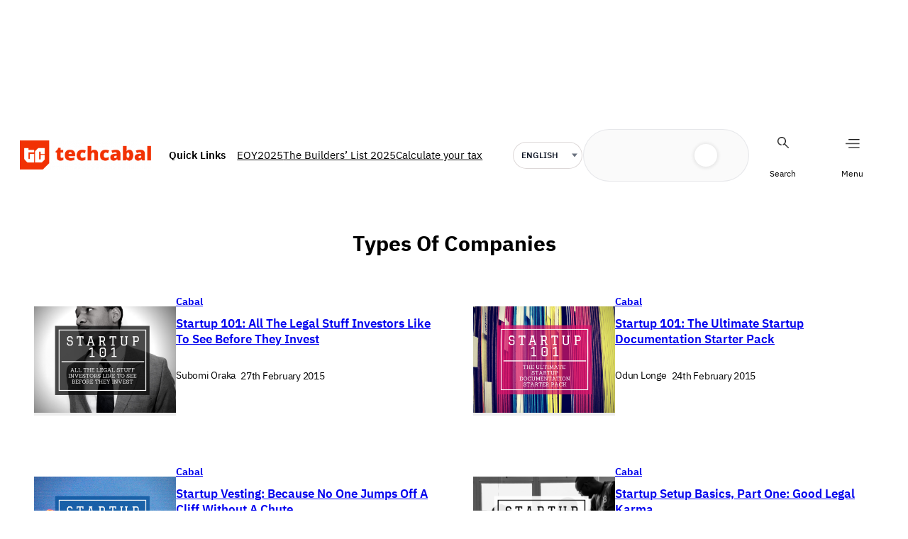

--- FILE ---
content_type: text/html; charset=utf-8
request_url: https://tally.so/popup/n9VaoE?originPage=%2Ftag%2Ftypes-of-companies%2F&alignLeft=1
body_size: 16718
content:
<!DOCTYPE html><html lang="en" translate="yes" data-sentry-element="Html" data-sentry-component="MyDocument" data-sentry-source-file="_document.tsx"><head data-sentry-element="Head" data-sentry-source-file="_document.tsx"><meta charSet="utf-8" data-next-head=""/><meta name="viewport" content="width=device-width, initial-scale=1.0, minimum-scale=1.0" data-sentry-element="meta" data-sentry-source-file="_head.tsx" data-next-head=""/><title data-next-head="">As Participants in Africa&#x27;s Tech and Business Ecosystem, Your Perspective is Important</title><meta name="description" content="Made with Tally, the simplest way to create forms." data-next-head=""/><meta content="noindex,nofollow" name="robots" data-next-head=""/><link rel="canonical" href="https://tally.so/r/n9VaoE" data-next-head=""/><link rel="shortcut icon" type="image/png" href="https://tally.so/tally-square.png" data-next-head=""/><link rel="alternate icon" type="image/png" href="https://tally.so/favicon.png" data-next-head=""/><link rel="icon" type="image/svg+xml" href="https://tally.so/favicon.svg" data-next-head=""/><link rel="icon" type="image/x-icon" href="https://tally.so/favicon.ico" data-next-head=""/><meta property="og:type" content="website" data-sentry-element="meta" data-sentry-source-file="_head.tsx" data-next-head=""/><meta property="og:site_name" content="Tally Forms" data-sentry-element="meta" data-sentry-source-file="_head.tsx" data-next-head=""/><meta property="og:url" content="https://tally.so/r/n9VaoE" data-sentry-element="meta" data-sentry-source-file="_head.tsx" data-next-head=""/><meta name="title" property="og:title" content="As Participants in Africa&#x27;s Tech and Business Ecosystem, Your Perspective is Important" data-sentry-element="meta" data-sentry-source-file="_head.tsx" data-next-head=""/><meta property="og:description" content="Made with Tally, the simplest way to create forms." data-next-head=""/><meta name="image" property="og:image" content="https://storage.tally.so/ba7b7e5b-7769-4f65-b7dc-a65d003a64d8/Your-paragraph-text_enhanced.png" data-sentry-element="meta" data-sentry-source-file="_head.tsx" data-next-head=""/><meta name="twitter:card" content="summary_large_image" data-sentry-element="meta" data-sentry-source-file="_head.tsx" data-next-head=""/><meta name="twitter:site" content="@TallyForms" data-sentry-element="meta" data-sentry-source-file="_head.tsx" data-next-head=""/><meta name="twitter:title" content="As Participants in Africa&#x27;s Tech and Business Ecosystem, Your Perspective is Important" data-sentry-element="meta" data-sentry-source-file="_head.tsx" data-next-head=""/><meta name="twitter:description" content="Made with Tally, the simplest way to create forms." data-next-head=""/><meta name="twitter:image" content="https://storage.tally.so/ba7b7e5b-7769-4f65-b7dc-a65d003a64d8/Your-paragraph-text_enhanced.png" data-sentry-element="meta" data-sentry-source-file="_head.tsx" data-next-head=""/><link rel="alternate" type="application/json+oembed" href="https://api.tally.so/oembed?url=https%3A%2F%2Ftally.so%2Fpopup%2Fn9VaoE%3ForiginPage%3D%252Ftag%252Ftypes-of-companies%252F%26alignLeft%3D1&amp;format=json" title="As Participants in Africa&#x27;s Tech and Business Ecosystem, Your Perspective is Important" data-next-head=""/><link rel="preload" href="/_next/static/media/e4af272ccee01ff0-s.p.woff2" as="font" type="font/woff2" crossorigin="anonymous" data-next-font="size-adjust"/><link rel="preload" href="/_next/static/css/795d6e0767877968.css" as="style"/><link href="https://fonts.googleapis.com/css?family=Courier+Prime:400,500,800,900&amp;display=swap" rel="stylesheet" data-next-head=""/><script noModule="" data-next-head="">window.location.href = "https://tally.so/browser-not-supported.html";</script><link rel="stylesheet" href="/_next/static/css/795d6e0767877968.css" data-n-g=""/><noscript data-n-css=""></noscript><script defer="" noModule="" src="/_next/static/chunks/polyfills-42372ed130431b0a.js"></script><script src="/_next/static/chunks/webpack-7ea32770bdafc684.js" defer=""></script><script src="/_next/static/chunks/framework-614321e302b536ed.js" defer=""></script><script src="/_next/static/chunks/main-f081870350d55dad.js" defer=""></script><script src="/_next/static/chunks/pages/_app-135f09b6cb99b200.js" defer=""></script><script src="/_next/static/chunks/61202-bd92c842828c11fb.js" defer=""></script><script src="/_next/static/chunks/66170-1615bdf14fe0f8af.js" defer=""></script><script src="/_next/static/chunks/70790-9b7f9882c5a779d6.js" defer=""></script><script src="/_next/static/chunks/50525-d9ec8f9b8e69566f.js" defer=""></script><script src="/_next/static/chunks/2027-3233afaed7ed81c8.js" defer=""></script><script src="/_next/static/chunks/41716-ddcad11d6bd4e2ad.js" defer=""></script><script src="/_next/static/chunks/20596-42788802cde5a64e.js" defer=""></script><script src="/_next/static/chunks/34560-03858526aeb10248.js" defer=""></script><script src="/_next/static/chunks/79818-f252b4740d55bc5e.js" defer=""></script><script src="/_next/static/chunks/30128-673339cdbf8d5cb4.js" defer=""></script><script src="/_next/static/chunks/83093-0430f1a7b69e18e1.js" defer=""></script><script src="/_next/static/chunks/368-997be7dd09d5b735.js" defer=""></script><script src="/_next/static/chunks/35550-2e9366af806ccfd4.js" defer=""></script><script src="/_next/static/chunks/15761-f9aca1658b6ba7c1.js" defer=""></script><script src="/_next/static/chunks/25288-3881c089b866fb33.js" defer=""></script><script src="/_next/static/chunks/pages/popup/%5Bid%5D-596dfd44e99d6583.js" defer=""></script><script src="/_next/static/TvfIRbe-5mbVIPGQUwRD4/_buildManifest.js" defer=""></script><script src="/_next/static/TvfIRbe-5mbVIPGQUwRD4/_ssgManifest.js" defer=""></script><style data-styled="" data-styled-version="6.1.24">.leDWoT{animation:bqrFYP 1.618s linear infinite;transform-origin:center;transform:translateZ(0);width:1.2em;height:1.2em;font-size:inherit;}/*!sc*/
data-styled.g1[id="sc-500dd495-0"]{content:"leDWoT,"}/*!sc*/
.ewjlOt{display:inline-flex;flex-shrink:0;align-items:center;justify-content:center;vertical-align:middle;transition:opacity 100ms ease-in-out,color 100ms ease-in-out;font-weight:600;transform:translateZ(0);}/*!sc*/
data-styled.g4[id="sc-a7ae6819-2"]{content:"ewjlOt,"}/*!sc*/
.dkgEvT{font-style:normal;}/*!sc*/
.dkgEvT svg{width:1.2em;height:1.2em;}/*!sc*/
data-styled.g5[id="sc-a7ae6819-3"]{content:"dkgEvT,"}/*!sc*/
.fkYylP{position:absolute;right:0;left:0;bottom:0;top:0;gap:0;opacity:0;pointer-events:none;transform:translateZ(0);}/*!sc*/
data-styled.g6[id="sc-a7ae6819-4"]{content:"fkYylP,"}/*!sc*/
.ITrpo{position:relative;cursor:pointer;transition:background-color 100ms ease-in-out,border-color 100ms ease-in-out,outline 100ms ease-in-out;line-height:1;display:inline-flex;flex-shrink:0;align-items:center;justify-content:center;text-align:center;vertical-align:middle;text-decoration:none;overflow:hidden;transform:translateZ(0);border:0;outline:none;outline-offset:-1px;height:36px;font-size:15px;border-radius:8px;padding:0 0.9em;gap:0.5em;background:#08415c;}/*!sc*/
.ITrpo:focus,.ITrpo:focus-visible{outline:4px solid rgba(65, 109, 129, 0.36);}/*!sc*/
.ITrpo>.sc-a7ae6819-3:first-of-type:first-child{margin-left:-0.15em;margin-right:-0.1em;}/*!sc*/
.ITrpo>.sc-a7ae6819-3:last-of-type:not(:first-child){margin-right:-0.15em;margin-left:-0.1em;}/*!sc*/
.ITrpo>.sc-a7ae6819-3:nth-last-child(2):first-child,.ITrpo>.sc-a7ae6819-3:nth-child(2):last-child{margin-left:-0.3em;margin-right:-0.3em;}/*!sc*/
.ITrpo>.sc-a7ae6819-2{gap:0.5em;}/*!sc*/
.ITrpo .sc-a7ae6819-2{color:#FFFFFF;}/*!sc*/
.ITrpo:hover:not([disabled]){background:#08415cBF;}/*!sc*/
data-styled.g7[id="sc-a7ae6819-5"]{content:"ITrpo,"}/*!sc*/
.YQqNV{position:absolute;top:10px;right:10px;z-index:2;display:inline-flex;align-items:center;justify-content:center;width:24px;height:24px;border-radius:50%;cursor:pointer;color:#f33e13;background-color:#fed8cf;outline:none;outline-offset:-1px;transition:background-color 100ms ease-in-out,outline 100ms ease-in-out;}/*!sc*/
@media (hover:hover){.YQqNV:hover{background-color:rgba(242, 50, 4, 0.09);}}/*!sc*/
.YQqNV:focus,.YQqNV:focus-visible{outline:3px solid rgba(65, 109, 129, 0.36);}/*!sc*/
data-styled.g61[id="sc-2ec8c6a4-0"]{content:"YQqNV,"}/*!sc*/
.gNmpbA{font-size:2.5rem;font-weight:800;line-height:1.2;padding-bottom:2.5rem;margin:0;}/*!sc*/
@media (max-width:758px){.gNmpbA{padding-bottom:2rem;font-size:2rem;}}/*!sc*/
data-styled.g200[id="sc-9bd97dab-0"]{content:"gNmpbA,"}/*!sc*/
.bzSPnU{width:100%;max-width:700px;margin:0 auto;}/*!sc*/
@media (max-width:758px){.bzSPnU{max-width:500px;max-width:min(700px,calc(100vw - 2 * 25px));}}/*!sc*/
data-styled.g210[id="sc-a1632dc4-1"]{content:"bzSPnU,"}/*!sc*/
.kFZfQP{width:100%;max-width:700px;margin:0 auto;}/*!sc*/
@media (max-width:758px){.kFZfQP{max-width:500px;max-width:min(700px,calc(100vw - 2 * 25px));}}/*!sc*/
data-styled.g211[id="sc-a1632dc4-2"]{content:"kFZfQP,"}/*!sc*/
.dLVIHx{line-height:1.5;min-height:35px;padding-top:3px;padding-bottom:calc(3px + 5px);}/*!sc*/
data-styled.g219[id="sc-1a5a54bd-0"]{content:"dLVIHx,"}/*!sc*/
.chyPwq a:not(.unstyled){color:#08415c;cursor:pointer;border-bottom:1px solid #08415c;text-decoration:none;font-weight:500;}/*!sc*/
@media (hover: hover){.chyPwq a:not(.unstyled):hover{color:#052636;border-bottom:1px solid #052636;}}/*!sc*/
.chyPwq span.mention:empty{border-bottom:2px solid #fba691;}/*!sc*/
.chyPwq span.mention:empty::before{content:'                    ';}/*!sc*/
data-styled.g240[id="sc-8ffe308f-0"]{content:"chyPwq,"}/*!sc*/
.kZgBDR{padding:1px 0;white-space:pre-wrap;word-break:break-word;}/*!sc*/
.kZgBDR:empty{padding:0;}/*!sc*/
data-styled.g243[id="sc-8ffe308f-3"]{content:"kZgBDR,"}/*!sc*/
.fOUgvB{position:relative;z-index:1;}/*!sc*/
data-styled.g244[id="sc-9024e1a4-0"]{content:"fOUgvB,"}/*!sc*/
.dlvQCn{display:block;object-fit:cover;object-position:center 50%;width:100%;height:25vh;height:200px;}/*!sc*/
data-styled.g245[id="sc-9024e1a4-1"]{content:"dlvQCn,"}/*!sc*/
.hffFYV{position:relative;z-index:2;width:100%;max-width:100%!important;margin:0!important;padding:0 20px;}/*!sc*/
.hffFYV img{display:block;width:100px;height:100px;margin-top:-50px;object-fit:cover;border-radius:50%;}/*!sc*/
data-styled.g247[id="sc-babf4446-1"]{content:"hffFYV,"}/*!sc*/
.dDbLsu{display:flex;justify-content:space-between;margin:10px 0;}/*!sc*/
.dDbLsu button:nth-child(2),.dDbLsu .tally-powered{margin-left:10px;}/*!sc*/
.dDbLsu >div{display:flex;min-width:0;}/*!sc*/
data-styled.g257[id="sc-325cf3c1-3"]{content:"dDbLsu,"}/*!sc*/
.PoIAz{flex:1;display:flex;flex-direction:column;margin-top:150px;margin-bottom:50px;margin-top:50px;width:100%;max-width:100%!important;padding:20px;margin-top:0;margin-bottom:0;margin-top:40px;padding-bottom:56px;}/*!sc*/
.PoIAz progress{position:absolute;left:-10000px;top:auto;width:1px;height:1px;overflow:hidden;}/*!sc*/
.PoIAz .sc-325cf3c1-2 button{background:none!important;padding:0;}/*!sc*/
@media (hover:hover){.PoIAz .sc-325cf3c1-2 button:hover{background:none!important;}}/*!sc*/
.PoIAz .tally-context-menu{font-family:"Courier Prime",sans-serif;}/*!sc*/
.PoIAz.tally-ranking-option-dragging .tally-ranking-option-dropzone{display:block;}/*!sc*/
.PoIAz .tally-block :first-child h1,.PoIAz .tally-block :first-child h2,.PoIAz .tally-block :first-child h3,.PoIAz .tally-block :first-child label{padding-top:0;}/*!sc*/
.PoIAz .tally-block :first-child h3+.tally-required-indicator{top:5px;}/*!sc*/
.PoIAz .tally-block :first-child label+.tally-required-indicator{top:4px;}/*!sc*/
.PoIAz .sc-325cf3c1-2{position:absolute;top:5px;left:5px;z-index:3;}/*!sc*/
.PoIAz .sc-325cf3c1-2 button{background-color:#F5F5F5;width:24px;height:24px;border-radius:50%;padding:0 6px;}/*!sc*/
@media (hover: hover){.PoIAz .sc-325cf3c1-2 button:hover{background-color:#F1F1F1;}}/*!sc*/
.PoIAz .sc-325cf3c1-2 button svg{margin-right:0;width:14px;height:14px;min-width:14px;min-height:14px;}/*!sc*/
.PoIAz .sc-325cf3c1-2 button span:nth-child(2){display:none;}/*!sc*/
@media (max-width: 576px){.PoIAz .sc-325cf3c1-2 button{width:20px;height:20px;}.PoIAz .sc-325cf3c1-2 button svg{width:12px;height:12px;min-width:12px;min-height:12px;}}/*!sc*/
.PoIAz .sc-325cf3c1-3{margin-top:10px;margin-bottom:0;}/*!sc*/
@media (max-width: 576px){.PoIAz .sc-325cf3c1-3 >div:nth-child(1){flex:1;}.PoIAz .sc-325cf3c1-3 >div:nth-child(1) button{width:100%;}}/*!sc*/
@media (max-width: 576px){.PoIAz{margin-top:20px;}}/*!sc*/
data-styled.g258[id="sc-325cf3c1-4"]{content:"PoIAz,"}/*!sc*/
.efmtgb{display:flex;background:#ffe1da;direction:ltr;overflow-x:hidden;overflow:hidden;}/*!sc*/
data-styled.g940[id="sc-83c2932-0"]{content:"efmtgb,"}/*!sc*/
.hiYtIq{display:flex;flex-direction:column;width:100%;height:auto;min-height:100vh;height:auto;min-height:auto;}/*!sc*/
data-styled.g941[id="sc-83c2932-1"]{content:"hiYtIq,"}/*!sc*/
html,body,[id='__next']{height:auto!important;width:100%!important;}/*!sc*/
html.tally-page-transition,body.tally-page-transition,[id='__next'].tally-page-transition{overflow:hidden;}/*!sc*/
html.tally-page-transition .tally-block,body.tally-page-transition .tally-block,[id='__next'].tally-page-transition .tally-block{opacity:0;}/*!sc*/
[id='__next']{height:auto!important;min-height:auto!important;}/*!sc*/
data-styled.g947[id="sc-global-eTJorw1"]{content:"sc-global-eTJorw1,"}/*!sc*/
@keyframes bqrFYP{0%{transform:rotate(0deg);}100%{transform:rotate(360deg);}}/*!sc*/
data-styled.g949[id="sc-keyframes-bqrFYP"]{content:"bqrFYP,"}/*!sc*/
.bcjsGG{position:relative;}/*!sc*/
.bcjsGG .tally-close-button{z-index:3;top:5px;right:5px;}/*!sc*/
@media (max-width:576px){.bcjsGG .tally-close-button{width:20px;height:20px;}.bcjsGG .tally-close-button svg{width:12px;height:12px;min-width:12px;min-height:12px;}}/*!sc*/
data-styled.g1065[id="sc-dd58222d-0"]{content:"bcjsGG,"}/*!sc*/
html{line-height:1.15;-webkit-text-size-adjust:100%;}/*!sc*/
body{margin:0;}/*!sc*/
main{display:block;}/*!sc*/
h1{font-size:2em;margin:0.67em 0;}/*!sc*/
hr{box-sizing:content-box;height:0;overflow:visible;}/*!sc*/
pre{font-family:monospace,monospace;font-size:1em;}/*!sc*/
a{background-color:transparent;}/*!sc*/
abbr[title]{border-bottom:none;text-decoration:underline;text-decoration:underline dotted;}/*!sc*/
b,strong{font-weight:bolder;}/*!sc*/
code,kbd,samp{font-family:monospace,monospace;font-size:1em;}/*!sc*/
small{font-size:80%;}/*!sc*/
sub,sup{font-size:75%;line-height:0;position:relative;vertical-align:baseline;}/*!sc*/
sub{bottom:-0.25em;}/*!sc*/
sup{top:-0.5em;}/*!sc*/
img{border-style:none;}/*!sc*/
button,input,optgroup,select,textarea{font-family:inherit;font-size:100%;line-height:1.15;margin:0;}/*!sc*/
button,input{overflow:visible;}/*!sc*/
button,select{text-transform:none;}/*!sc*/
button,[type='button'],[type='reset'],[type='submit']{-webkit-appearance:button;}/*!sc*/
button{border-style:none;padding:0;}/*!sc*/
fieldset{padding:0.35em 0.75em 0.625em;}/*!sc*/
legend{box-sizing:border-box;color:inherit;display:table;max-width:100%;padding:0;white-space:normal;}/*!sc*/
progress{vertical-align:baseline;}/*!sc*/
textarea{overflow:auto;}/*!sc*/
[type='checkbox'],[type='radio']{box-sizing:border-box;padding:0;}/*!sc*/
[type='number']::-webkit-inner-spin-button,[type='number']::-webkit-outer-spin-button{height:auto;}/*!sc*/
[type='search']{-webkit-appearance:textfield;outline-offset:-2px;}/*!sc*/
[type='search']::-webkit-search-decoration{-webkit-appearance:none;}/*!sc*/
::-webkit-file-upload-button{-webkit-appearance:button;font:inherit;}/*!sc*/
details{display:block;}/*!sc*/
summary{display:list-item;}/*!sc*/
template{display:none;}/*!sc*/
[hidden]{display:none;}/*!sc*/
html{box-sizing:border-box;text-rendering:optimizelegibility;text-size-adjust:100%;-webkit-font-smoothing:antialiased;-moz-osx-font-smoothing:grayscale;color:#f23204;font-size:16px;}/*!sc*/
body{--font-family:'Inter','Inter Fallback';font-family:"Courier Prime",sans-serif;font-size:16px;}/*!sc*/
*,*:before,*:after{box-sizing:inherit;padding:0;margin:0;}/*!sc*/
[role='button'],input[type='submit'],input[type='reset'],input[type='button'],button{-webkit-box-sizing:border-box;-moz-box-sizing:border-box;box-sizing:border-box;}/*!sc*/
html,body,[id='__next']{height:100%;width:100%;}/*!sc*/
[id='__next']{height:auto;min-height:100%;}/*!sc*/
input,select,textarea{-webkit-appearance:none;}/*!sc*/
.selecto-selection{border:0!important;background:#08415c50!important;}/*!sc*/
data-styled.g1176[id="sc-global-fEuNSc1"]{content:"sc-global-fEuNSc1,"}/*!sc*/
</style></head><body data-iframe-size="true"><link rel="preload" as="image" href="https://storage.tally.so/ba7b7e5b-7769-4f65-b7dc-a65d003a64d8/Your-paragraph-text_enhanced.png"/><link rel="preload" as="image" href="https://storage.tally.so/10db7787-180e-4be9-a799-d02eaf394c7a/TC-Logos_TC-Logo-_-White-Icon.png"/><div id="__next"><div data-sentry-element="Container" data-sentry-component="Popup" data-sentry-source-file="index.tsx" class="sc-dd58222d-0 bcjsGG"><button class="sc-2ec8c6a4-0 YQqNV tally-close-button" tabindex="0" data-sentry-element="Button" data-sentry-component="CloseButton" data-sentry-source-file="index.tsx"><svg xmlns="http://www.w3.org/2000/svg" width="14" height="14" viewBox="0 0 24 24" fill="none" stroke="currentColor" stroke-width="2" stroke-linecap="round" stroke-linejoin="round" class="lucide lucide-x" aria-hidden="true" data-sentry-element="X" data-sentry-source-file="index.tsx"><path d="M18 6 6 18"></path><path d="m6 6 12 12"></path></svg></button><div class="sc-83c2932-0 efmtgb tally-app" data-sentry-element="Container" data-sentry-source-file="index.tsx"><main data-sentry-element="Content" data-sentry-source-file="index.tsx" class="sc-83c2932-1 hiYtIq"><div class="sc-9024e1a4-0 fOUgvB tally-form-cover" data-sentry-element="Container" data-sentry-component="FormRespondCover" data-sentry-source-file="index.tsx"><img src="https://storage.tally.so/ba7b7e5b-7769-4f65-b7dc-a65d003a64d8/Your-paragraph-text_enhanced.png" alt="Form cover" data-sentry-element="CoverImg" data-sentry-source-file="index.tsx" class="sc-9024e1a4-1 dlvQCn"/></div><div class="sc-a1632dc4-1 sc-babf4446-1 bzSPnU hffFYV tally-form-logo" data-sentry-element="RespondContainer" data-sentry-component="FormBuilderLogo" data-sentry-source-file="index.tsx"><img src="https://storage.tally.so/10db7787-180e-4be9-a799-d02eaf394c7a/TC-Logos_TC-Logo-_-White-Icon.png" alt="Form logo"/></div><section class="sc-a1632dc4-2 sc-325cf3c1-4 kFZfQP PoIAz tally-page tally-page-1" data-sentry-element="Content" data-sentry-source-file="index.tsx"><form><progress max="7" value="1">Page 1 of 7</progress><div data-sentry-element="Container" data-sentry-component="FormBlocks" data-sentry-source-file="index.tsx" class="sc-8ffe308f-0 chyPwq"><div class="sc-8ffe308f-3 kZgBDR tally-block tally-block-form-title tally-block-68ef1534-d2e4-41cb-85e4-6ad6c2c8bad4" data-block-type="FORM_TITLE" data-block-id="68ef1534-d2e4-41cb-85e4-6ad6c2c8bad4" data-sentry-element="BlockContainer" data-sentry-component="renderBlock" data-sentry-source-file="index.tsx"><h1 data-sentry-element="Container" data-sentry-component="FormTitleBlock" data-sentry-source-file="index.tsx" class="sc-9bd97dab-0 gNmpbA"><span style="tag: span; color: rgb(8, 65, 92);">As Participants in Africa's Tech and Business Ecosystem, Your Perspective is Important</span></h1></div><div class="sc-8ffe308f-3 kZgBDR tally-block tally-block-text tally-block-a587736e-295d-4135-98ee-40bbc46bbb2c" data-block-type="TEXT" data-block-id="a587736e-295d-4135-98ee-40bbc46bbb2c" data-sentry-element="BlockContainer" data-sentry-component="renderBlock" data-sentry-source-file="index.tsx"><div class="sc-1a5a54bd-0 dLVIHx tally-text" data-sentry-element="Container" data-sentry-component="TextBlock" data-sentry-source-file="index.tsx"><span style="tag: span; color: rgb(8, 65, 92);">Your answers will generates insights into how to improve your experience — join other readers to help shape TechCabal's mission to your advantage in 2025.</span></div></div></div><div class="sc-325cf3c1-3 dDbLsu tally-submit-button"><div><button type="submit" tabindex="0" class="sc-a7ae6819-5 ITrpo"><span class="sc-a7ae6819-2 ewjlOt">Next</span><i aria-hidden="true" class="sc-a7ae6819-2 sc-a7ae6819-3 ewjlOt dkgEvT"><svg xmlns="http://www.w3.org/2000/svg" width="24" height="24" viewBox="0 0 24 24" fill="none" stroke="currentColor" stroke-width="2" stroke-linecap="round" stroke-linejoin="round" class="lucide lucide-arrow-right" aria-hidden="true"><path d="M5 12h14"></path><path d="m12 5 7 7-7 7"></path></svg></i><span aria-hidden="true" class="sc-a7ae6819-2 sc-a7ae6819-4 ewjlOt fkYylP"><svg xmlns="http://www.w3.org/2000/svg" width="24" height="24" viewBox="0 0 24 24" fill="none" stroke="currentColor" stroke-width="2" stroke-linecap="round" stroke-linejoin="round" class="lucide lucide-loader sc-500dd495-0 leDWoT activity-indicator" aria-hidden="true" data-sentry-element="Loader" data-sentry-component="ActivityIndicator" data-sentry-source-file="index.tsx"><path d="M12 2v4"></path><path d="m16.2 7.8 2.9-2.9"></path><path d="M18 12h4"></path><path d="m16.2 16.2 2.9 2.9"></path><path d="M12 18v4"></path><path d="m4.9 19.1 2.9-2.9"></path><path d="M2 12h4"></path><path d="m4.9 4.9 2.9 2.9"></path></svg></span></button></div><div></div></div></form></section></main></div></div></div><script id="__NEXT_DATA__" type="application/json">{"props":{"pageProps":{"translations":{"label.required":"Required","label.next":"Next","label.submit":"Submit","label.your-email":"Your email","label.cardholder-name":"Name on card","label.loading":"Loading...","label.pay":"Pay","label.uploading":"Uploading...","label.back":"Back","label.signature":"Signature","label.hour":"Hour","label.minutes":"Minutes","label.clear":"Clear","label.country":"Country","label.delete":"Delete","label.image":"Image","label.audio":"Audio","label.video":"Video","label.password":"Password","label.continue":"Continue","label.find-option":"Find an option","label.verify":"Verify","label.verification-code":"Verification code","error.title":"Oops, something is off!","error.description":"Take a moment and try again. If the error persist, please contact us.","error.button":"Refresh the page","error.404.title":"Oops, page was not found!","error.404.description":"This page doesn't exist. If you think there is something off, please contact us.","error.404.button":"Go back home","form.error.REQUIRED":"Please enter a value","form.error.PAYMENT_REQUIRED":"Complete the payment before you can proceed","form.error.SHOULD_BE_VALID_VALUE":"Please enter a valid value","form.error.SHOULD_BE_VALID_FORMAT":"Please enter a valid value","form.error.SHOULD_BE_EMAIL":"Please enter a valid email","form.error.SHOULD_BE_PHONE_NUMBER":"Please enter a valid phone number","form.error.SHOULD_BE_URL":"Please enter a valid link","form.error.SHOULD_BE_DOMAIN_HOST":"Please enter a valid domain host e.g., example.com, survey.example.com","form.error.SHOULD_BE_MIN_CHARS":"Value should be minimum {{constraint}} characters","form.error.SHOULD_BE_MAX_CHARS":"Value should be maximum {{constraint}} characters","form.error.SHOULD_BE_MIN_NUMBER":"Number should be minimum {{constraint}}","form.error.SHOULD_BE_MAX_NUMBER":"Number should be maximum {{constraint}}","form.error.SHOULD_BE_BETWEEN_NUMBERS":"Number should be between {{constraint.0}}-{{constraint.1}}","form.error.SHOULD_BE_BEFORE_DATE":"Date should be before {{constraint}}","form.error.SHOULD_BE_AFTER_DATE":"Date should be after {{constraint}}","form.error.SHOULD_BE_BETWEEN_DATES":"Date should be between {{constraint.0}} — {{constraint.1}}","form.error.SHOULD_BE_ONE_OF_SPECIFIC_DATES":"Date should be one of the specified dates","form.error.SHOULD_HAVE_MIN_ARRAY_LENGTH":"Minimum {{constraint}} required","form.error.SHOULD_HAVE_MAX_ARRAY_LENGTH":"Maximum {{constraint}} required","form.error.SHOULD_SOLVE_CAPTCHA":"Complete the Captcha before you can proceed","form.error.OPTION_REQUIRED":"Please select an option","form.error.VALUE_REQUIRED":"Please select a value","form.error.SIGNATURE_REQUIRED":"Please sign","form.error.FILE_REQUIRED":"Please upload a file","form.error.RANKING_REQUIRED":"Please rank all options","form.error.PAYMENT_MINIMUM_AMOUNT":"Payments below {{prefix}}{{amount}}{{suffix}} cannot be processed","form.error.SHOULD_FINISH_UPLOAD":"Please wait for all files to upload","form.error.MATRIX_REQUIRED":"Please select an option from each row","form.error.EMAIL_VERIFICATION_REQUIRED":"Please verify the email address","error.GENERAL":"Something went wrong, please try again. If that doesn’t work, please contact us hello@tally.so.","error.NETWORK_ERROR":"Uh oh, we couldn't reach the server. Please try again, if the error persists contact us hello@tally.so.","title.form":"Form - Tally","description.respond":"Made with Tally, the simplest way to create forms.","form-builder.file-upload.title":"Click to choose a file or drag here","form-builder.file-upload.description":"Size limit: {{size}} {{unit}}","form-builder.file-upload.add-multiple":"Upload another file","form-builder.file-upload.file-too-large-error":"The selected file exceeds the {{size}} {{unit}} file limit.","form-builder.file-upload.KB":"KB","form-builder.file-upload.MB":"MB","form-builder.file-upload.GB":"GB","form-builder.file-upload.accepted-file-types":"Accepts {{types}} files","stripe.connect-paid.title":"Payment received","form-builder.wallet-connect.email-option":"Email option","form-builder.wallet-connect.social-option":"Social options","form-builder.wallet-connect.caip-format":"CAIP-2 address format","form-respond.wallet-connect.connect":"Connect Wallet","form-respond.wallet-connect.disconnect":"Disconnect Wallet","form-respond.wallet-connect.error.REQUIRED":"Please connect your wallet to continue","form-respond.unlock-form.title":"Authentication required","form-respond.unlock-form.description":"This page is protected.","form-respond.unlock-form.wrong-password":"The provided password was not accepted.","form-respond.verify-email.verification-code-sent":"A verification code has been sent to your inbox.","form-respond.verify-email.no-code-received_one":"Didn't receive a code? Resend in 1 second.","form-respond.verify-email.no-code-received_other":"Didn't receive a code? Resend in {{count}} seconds.","form-respond.verify-email.no-code-received_zero":"Didn't receive a code? \u003c0\u003eResend\u003c/0\u003e.","form-respond.verify-email.error.REQUEST_CODE_ERROR":"Could not request a verification code. Please try again later.","form-respond.verify-email.error.INVALID_CODE":"The code you entered is incorrect. Please try again.","form-respond.verify-email.error.VALIDATE_CODE_ERROR":"Could not validate the code. Please try again later.","form-respond.thank-you-page.title":"Thanks for completing this form!","form-respond.thank-you-page.description":"Made with Tally, the simplest way to create forms for free.","form-respond.thank-you-page.create-button":"Create your own form","form-respond.powered-by-tally":"Powered by Tally","form-respond.made-with-tally":"Made with Tally","form-respond.made-with-tally-icon":"Made with \u003cicon/\u003e Tally","form-respond.made-with":"Made with","form-respond.progress":"Page {{page}} of {{pages}}","form-respond.rating":"{{value}} stars","form-respond.closed.title":"This form is now closed","form-respond.closed.description":"The form can't receive new submissions at this moment.","form-respond.not-submitted-data-warning":"Are you sure you want to leave this page?","form-respond.multi-select.empty-results":"No results","form-respond.pay-disclaimer":"Your credit card will be charged when you click the “{{buttonText}}” button.\u003cbr/\u003eThe payment is powered by Stripe.","form-respond.other-option-input":"Type your answer","form-respond.unique-submission-conflict.title":"Form submission not accepted","form-respond.unique-submission-conflict.description":"It looks like you have already filled out this form. To prevent duplicate entries, only one submission per respondent is permitted.","email.unsubscribe.title":"Successfully unsubscribed, you can now close this window","email.input-verify.subject":"Verify your email address","email.input-verify.preheader":"Enter this 6-digit code in your browser","email.input-verify.title":"Your verification code","email.input-verify.text.0":"To verify that this email address belongs to you, please use this code:","email.input-verify.text.1":"This code will expire one hour after this email was sent. If you did not make this request, you can ignore this email.","json.countries":"{\"AD\":\"Andorra\",\"AE\":\"United Arab Emirates\",\"AF\":\"Afghanistan\",\"AG\":\"Antigua and Barbuda\",\"AI\":\"Anguilla\",\"AL\":\"Albania\",\"AM\":\"Armenia\",\"AO\":\"Angola\",\"AQ\":\"Antarctica\",\"AR\":\"Argentina\",\"AS\":\"American Samoa\",\"AT\":\"Austria\",\"AU\":\"Australia\",\"AW\":\"Aruba\",\"AX\":\"Åland Islands\",\"AZ\":\"Azerbaijan\",\"BA\":\"Bosnia and Herzegovina\",\"BB\":\"Barbados\",\"BD\":\"Bangladesh\",\"BE\":\"Belgium\",\"BF\":\"Burkina Faso\",\"BG\":\"Bulgaria\",\"BH\":\"Bahrain\",\"BI\":\"Burundi\",\"BJ\":\"Benin\",\"BL\":\"Saint Barthélemy\",\"BM\":\"Bermuda\",\"BN\":\"Brunei Darussalam\",\"BO\":\"Bolivia (Plurinational State of)\",\"BQ\":\"Bonaire, Sint Eustatius and Saba\",\"BR\":\"Brazil\",\"BS\":\"Bahamas\",\"BT\":\"Bhutan\",\"BV\":\"Bouvet Island\",\"BW\":\"Botswana\",\"BY\":\"Belarus\",\"BZ\":\"Belize\",\"CA\":\"Canada\",\"CC\":\"Cocos (Keeling) Islands\",\"CD\":\"Congo (Democratic Republic of the)\",\"CF\":\"Central African Republic\",\"CG\":\"Congo\",\"CH\":\"Switzerland\",\"CI\":\"Côte d'Ivoire\",\"CK\":\"Cook Islands\",\"CL\":\"Chile\",\"CM\":\"Cameroon\",\"CN\":\"China\",\"CO\":\"Colombia\",\"CR\":\"Costa Rica\",\"CU\":\"Cuba\",\"CV\":\"Cabo Verde\",\"CW\":\"Curaçao\",\"CX\":\"Christmas Island\",\"CY\":\"Cyprus\",\"CZ\":\"Czechia\",\"DE\":\"Germany\",\"DJ\":\"Djibouti\",\"DK\":\"Denmark\",\"DM\":\"Dominica\",\"DO\":\"Dominican Republic\",\"DZ\":\"Algeria\",\"EC\":\"Ecuador\",\"EE\":\"Estonia\",\"EG\":\"Egypt\",\"EH\":\"Western Sahara\",\"ER\":\"Eritrea\",\"ES\":\"Spain\",\"ET\":\"Ethiopia\",\"FI\":\"Finland\",\"FJ\":\"Fiji\",\"FK\":\"Falkland Islands (Malvinas)\",\"FM\":\"Micronesia (Federated States of)\",\"FO\":\"Faroe Islands\",\"FR\":\"France\",\"GA\":\"Gabon\",\"GB\":\"United Kingdom of Great Britain and Northern Ireland\",\"GD\":\"Grenada\",\"GE\":\"Georgia\",\"GF\":\"French Guiana\",\"GG\":\"Guernsey\",\"GH\":\"Ghana\",\"GI\":\"Gibraltar\",\"GL\":\"Greenland\",\"GM\":\"Gambia\",\"GN\":\"Guinea\",\"GP\":\"Guadeloupe\",\"GQ\":\"Equatorial Guinea\",\"GR\":\"Greece\",\"GS\":\"South Georgia and the South Sandwich Islands\",\"GT\":\"Guatemala\",\"GU\":\"Guam\",\"GW\":\"Guinea-Bissau\",\"GY\":\"Guyana\",\"HK\":\"Hong Kong\",\"HM\":\"Heard Island and McDonald Islands\",\"HN\":\"Honduras\",\"HR\":\"Croatia\",\"HT\":\"Haiti\",\"HU\":\"Hungary\",\"ID\":\"Indonesia\",\"IE\":\"Ireland\",\"IL\":\"Israel\",\"IM\":\"Isle of Man\",\"IN\":\"India\",\"IO\":\"British Indian Ocean Territory\",\"IQ\":\"Iraq\",\"IR\":\"Iran (Islamic Republic of)\",\"IS\":\"Iceland\",\"IT\":\"Italy\",\"JE\":\"Jersey\",\"JM\":\"Jamaica\",\"JO\":\"Jordan\",\"JP\":\"Japan\",\"KE\":\"Kenya\",\"KG\":\"Kyrgyzstan\",\"KH\":\"Cambodia\",\"KI\":\"Kiribati\",\"KM\":\"Comoros\",\"KN\":\"Saint Kitts and Nevis\",\"KP\":\"Korea (Democratic People's Republic of)\",\"KR\":\"Korea (Republic of)\",\"KW\":\"Kuwait\",\"KY\":\"Cayman Islands\",\"KZ\":\"Kazakhstan\",\"LA\":\"Lao People's Democratic Republic\",\"LB\":\"Lebanon\",\"LC\":\"Saint Lucia\",\"LI\":\"Liechtenstein\",\"LK\":\"Sri Lanka\",\"LR\":\"Liberia\",\"LS\":\"Lesotho\",\"LT\":\"Lithuania\",\"LU\":\"Luxembourg\",\"LV\":\"Latvia\",\"LY\":\"Libya\",\"MA\":\"Morocco\",\"MC\":\"Monaco\",\"MD\":\"Moldova (Republic of)\",\"ME\":\"Montenegro\",\"MF\":\"Saint Martin (French part)\",\"MG\":\"Madagascar\",\"MH\":\"Marshall Islands\",\"MK\":\"North Macedonia\",\"ML\":\"Mali\",\"MM\":\"Myanmar\",\"MN\":\"Mongolia\",\"MO\":\"Macao\",\"MP\":\"Northern Mariana Islands\",\"MQ\":\"Martinique\",\"MR\":\"Mauritania\",\"MS\":\"Montserrat\",\"MT\":\"Malta\",\"MU\":\"Mauritius\",\"MV\":\"Maldives\",\"MW\":\"Malawi\",\"MX\":\"Mexico\",\"MY\":\"Malaysia\",\"MZ\":\"Mozambique\",\"NA\":\"Namibia\",\"NC\":\"New Caledonia\",\"NE\":\"Niger\",\"NF\":\"Norfolk Island\",\"NG\":\"Nigeria\",\"NI\":\"Nicaragua\",\"NL\":\"Netherlands\",\"NO\":\"Norway\",\"NP\":\"Nepal\",\"NR\":\"Nauru\",\"NU\":\"Niue\",\"NZ\":\"New Zealand\",\"OM\":\"Oman\",\"PA\":\"Panama\",\"PE\":\"Peru\",\"PF\":\"French Polynesia\",\"PG\":\"Papua New Guinea\",\"PH\":\"Philippines\",\"PK\":\"Pakistan\",\"PL\":\"Poland\",\"PM\":\"Saint Pierre and Miquelon\",\"PN\":\"Pitcairn\",\"PR\":\"Puerto Rico\",\"PS\":\"Palestine, State of\",\"PT\":\"Portugal\",\"PW\":\"Palau\",\"PY\":\"Paraguay\",\"QA\":\"Qatar\",\"RE\":\"Réunion\",\"RO\":\"Romania\",\"RS\":\"Serbia\",\"RU\":\"Russian Federation\",\"RW\":\"Rwanda\",\"SA\":\"Saudi Arabia\",\"SB\":\"Solomon Islands\",\"SC\":\"Seychelles\",\"SD\":\"Sudan\",\"SE\":\"Sweden\",\"SG\":\"Singapore\",\"SH\":\"Saint Helena, Ascension and Tristan da Cunha\",\"SI\":\"Slovenia\",\"SJ\":\"Svalbard and Jan Mayen\",\"SK\":\"Slovakia\",\"SL\":\"Sierra Leone\",\"SM\":\"San Marino\",\"SN\":\"Senegal\",\"SO\":\"Somalia\",\"SR\":\"Suriname\",\"SS\":\"South Sudan\",\"ST\":\"Sao Tome and Principe\",\"SV\":\"El Salvador\",\"SX\":\"Sint Maarten (Dutch part)\",\"SY\":\"Syrian Arab Republic\",\"SZ\":\"Eswatini\",\"TC\":\"Turks and Caicos Islands\",\"TD\":\"Chad\",\"TF\":\"French Southern Territories\",\"TG\":\"Togo\",\"TH\":\"Thailand\",\"TJ\":\"Tajikistan\",\"TK\":\"Tokelau\",\"TL\":\"Timor-Leste\",\"TM\":\"Turkmenistan\",\"TN\":\"Tunisia\",\"TO\":\"Tonga\",\"TR\":\"Turkey\",\"TT\":\"Trinidad and Tobago\",\"TV\":\"Tuvalu\",\"TW\":\"Taiwan, Republic of China\",\"TZ\":\"Tanzania, United Republic of\",\"UA\":\"Ukraine\",\"UG\":\"Uganda\",\"UM\":\"United States Minor Outlying Islands\",\"US\":\"United States of America\",\"UY\":\"Uruguay\",\"UZ\":\"Uzbekistan\",\"VA\":\"Holy See\",\"VC\":\"Saint Vincent and the Grenadines\",\"VE\":\"Venezuela (Bolivarian Republic of)\",\"VG\":\"Virgin Islands (British)\",\"VI\":\"Virgin Islands (U.S.)\",\"VN\":\"Viet Nam\",\"VU\":\"Vanuatu\",\"WF\":\"Wallis and Futuna\",\"WS\":\"Samoa\",\"XK\":\"Kosovo\",\"YE\":\"Yemen\",\"YT\":\"Mayotte\",\"ZA\":\"South Africa\",\"ZM\":\"Zambia\",\"ZW\":\"Zimbabwe\"}","json.date-locale":"{\"code\":\"en-US\",\"format\":\"MMM d, y\",\"months\":[\"January\",\"February\",\"March\",\"April\",\"May\",\"June\",\"July\",\"August\",\"September\",\"October\",\"November\",\"December\"],\"monthsShort\":[\"Jan\",\"Feb\",\"Mar\",\"Apr\",\"May\",\"Jun\",\"Jul\",\"Aug\",\"Sep\",\"Oct\",\"Nov\",\"Dec\"],\"weekdays\":[\"Sunday\",\"Monday\",\"Tuesday\",\"Wednesday\",\"Thursday\",\"Friday\",\"Saturday\"],\"weekdaysShort\":[\"Su\",\"Mo\",\"Tu\",\"We\",\"Th\",\"Fr\",\"Sa\"]}"},"country":"US","isRespondPage":true,"formId":"n9VaoE","workspaceId":"nPdGo0","name":"As Participants in Africa's Tech and Business Ecosystem, Your Perspective is Important","blocks":[{"uuid":"68ef1534-d2e4-41cb-85e4-6ad6c2c8bad4","type":"FORM_TITLE","groupUuid":"9eb10830-d02a-48eb-9af5-fb4b6ccd3f52","groupType":"TEXT","payload":{"logo":"https://storage.tally.so/10db7787-180e-4be9-a799-d02eaf394c7a/TC-Logos_TC-Logo-_-White-Icon.png","cover":"https://storage.tally.so/ba7b7e5b-7769-4f65-b7dc-a65d003a64d8/Your-paragraph-text_enhanced.png","safeHTMLSchema":[["As Participants in Africa's Tech and Business Ecosystem, Your Perspective is Important",[["tag","span"],["color","rgb(8, 65, 92)"]]]],"title":"As Participants in Africa's Tech and Business Ecosystem, Your Perspective is Important"}},{"uuid":"a587736e-295d-4135-98ee-40bbc46bbb2c","type":"TEXT","groupUuid":"b22ce7c4-11e5-4a29-9b1f-7e245e940c94","groupType":"TEXT","payload":{"safeHTMLSchema":[["Your answers will generates insights into how to improve your experience — join other readers to help shape TechCabal's mission to your advantage in 2025.",[["tag","span"],["color","rgb(8, 65, 92)"]]]]}},{"uuid":"61bfc686-56a3-4fee-a60a-53129ef978a8","type":"PAGE_BREAK","groupUuid":"d531d6a0-3086-47a2-af6d-9418a3389bea","groupType":"PAGE_BREAK","payload":{"index":0,"isQualifiedForThankYouPage":false,"isThankYouPage":false,"isFirst":true,"isLast":false}},{"uuid":"08d0a67e-ed12-463c-8e14-e1a48205f9ff","type":"TITLE","groupUuid":"f9c6d806-48d4-4157-9a59-4a913cb6165f","groupType":"QUESTION","payload":{"isFolded":false,"safeHTMLSchema":[["What’s your age range?"]]}},{"uuid":"7a6aae26-252f-4758-abd0-85a31057b3bb","type":"MULTIPLE_CHOICE_OPTION","groupUuid":"464d9c76-334f-457e-86bf-0dbb092fe080","groupType":"MULTIPLE_CHOICE","payload":{"isRequired":true,"index":0,"isFirst":true,"isLast":false,"text":"Under 18"}},{"uuid":"fdb69bb0-76e7-4962-891f-8648542e7d93","type":"MULTIPLE_CHOICE_OPTION","groupUuid":"464d9c76-334f-457e-86bf-0dbb092fe080","groupType":"MULTIPLE_CHOICE","payload":{"isRequired":true,"index":1,"isFirst":false,"isLast":false,"text":"18–24"}},{"uuid":"7989c22a-2395-41bb-81af-131568d946f7","type":"MULTIPLE_CHOICE_OPTION","groupUuid":"464d9c76-334f-457e-86bf-0dbb092fe080","groupType":"MULTIPLE_CHOICE","payload":{"isRequired":true,"index":2,"isFirst":false,"isLast":false,"text":"25–34"}},{"uuid":"2dad5309-557a-4f47-a9a0-96f80b433619","type":"MULTIPLE_CHOICE_OPTION","groupUuid":"464d9c76-334f-457e-86bf-0dbb092fe080","groupType":"MULTIPLE_CHOICE","payload":{"isRequired":true,"index":3,"isFirst":false,"isLast":false,"text":"35–44"}},{"uuid":"7d02597f-f21e-4a1c-9beb-b5a674d61d4c","type":"MULTIPLE_CHOICE_OPTION","groupUuid":"464d9c76-334f-457e-86bf-0dbb092fe080","groupType":"MULTIPLE_CHOICE","payload":{"isRequired":true,"index":4,"isFirst":false,"isLast":false,"text":"45-54"}},{"uuid":"2acc40ad-be81-4e94-820a-b237e8d02d95","type":"MULTIPLE_CHOICE_OPTION","groupUuid":"464d9c76-334f-457e-86bf-0dbb092fe080","groupType":"MULTIPLE_CHOICE","payload":{"isRequired":true,"index":5,"isFirst":false,"isLast":false,"text":"55-64"}},{"uuid":"5c8066b3-bc7d-4d88-a389-dfc35fd09907","type":"MULTIPLE_CHOICE_OPTION","groupUuid":"464d9c76-334f-457e-86bf-0dbb092fe080","groupType":"MULTIPLE_CHOICE","payload":{"isRequired":true,"index":6,"isFirst":false,"isLast":true,"text":"65+"}},{"uuid":"5b94ae16-87e3-47b4-81b0-bb7a8a99aad2","type":"TEXT","groupUuid":"11d51d18-d26a-4081-a48a-c8116d0498c5","groupType":"TEXT","payload":{"safeHTMLSchema":[]}},{"uuid":"6d2775eb-9a7a-4947-8179-527b82604e0f","type":"TEXT","groupUuid":"2ed5ad24-0af2-4d1a-b0c7-181d19acf507","groupType":"TEXT","payload":{"safeHTMLSchema":[]}},{"uuid":"f42b8858-323b-4ff2-9243-e70fd97ce2c7","type":"PAGE_BREAK","groupUuid":"a6916f7c-b748-4e6e-a8e5-4b3d0d3e8470","groupType":"PAGE_BREAK","payload":{"index":1,"isQualifiedForThankYouPage":false,"isThankYouPage":false,"isFirst":false,"isLast":false}},{"uuid":"0b0444e3-b766-4479-97e5-41b4939da0d3","type":"TITLE","groupUuid":"e53876b5-a392-4816-b6b1-90f190c65f4a","groupType":"QUESTION","payload":{"safeHTMLSchema":[["How do you feel about our content overall?"]]}},{"uuid":"d110dd66-10d8-4cc9-83a4-fa653a410fd9","type":"MULTIPLE_CHOICE_OPTION","groupUuid":"c62c3a36-5337-4382-993b-407cc442f467","groupType":"MULTIPLE_CHOICE","payload":{"index":0,"isRequired":true,"isFirst":true,"isLast":false,"text":"Very positive"}},{"uuid":"61af8665-31db-44eb-b3db-9c4928e6da48","type":"MULTIPLE_CHOICE_OPTION","groupUuid":"c62c3a36-5337-4382-993b-407cc442f467","groupType":"MULTIPLE_CHOICE","payload":{"isRequired":true,"index":1,"isFirst":false,"isLast":false,"text":"Positive"}},{"uuid":"98315d6b-c94c-4e92-b489-313358a7f41a","type":"MULTIPLE_CHOICE_OPTION","groupUuid":"c62c3a36-5337-4382-993b-407cc442f467","groupType":"MULTIPLE_CHOICE","payload":{"isRequired":true,"index":2,"isFirst":false,"isLast":false,"text":"Neutral"}},{"uuid":"ae5ad9de-47e4-4fb2-9bdb-c72650889a33","type":"MULTIPLE_CHOICE_OPTION","groupUuid":"c62c3a36-5337-4382-993b-407cc442f467","groupType":"MULTIPLE_CHOICE","payload":{"isRequired":true,"index":3,"isFirst":false,"isLast":false,"text":"Negative"}},{"uuid":"4ae51401-3174-40ef-9e02-4d52d1aa9252","type":"MULTIPLE_CHOICE_OPTION","groupUuid":"c62c3a36-5337-4382-993b-407cc442f467","groupType":"MULTIPLE_CHOICE","payload":{"isRequired":true,"index":4,"isFirst":false,"isLast":true,"text":"Very negative"}},{"uuid":"f6178d39-3ad2-4fc3-9192-f4baf9a55552","type":"TITLE","groupUuid":"79a9e3d9-b986-4aaa-96d6-11b51e43e963","groupType":"QUESTION","payload":{"safeHTMLSchema":[["How relevant is our content to your daily life?"]]}},{"uuid":"1194ceee-743b-4949-9896-ab3873799ce4","type":"MULTIPLE_CHOICE_OPTION","groupUuid":"fc34f1aa-bb1b-4b90-8ad4-206bdb034018","groupType":"MULTIPLE_CHOICE","payload":{"index":0,"isRequired":true,"isFirst":true,"isLast":false,"text":"Very relevant"}},{"uuid":"ddc4a40a-b483-47b4-bdfe-e1f15709507f","type":"MULTIPLE_CHOICE_OPTION","groupUuid":"fc34f1aa-bb1b-4b90-8ad4-206bdb034018","groupType":"MULTIPLE_CHOICE","payload":{"isRequired":true,"index":1,"isFirst":false,"isLast":false,"text":"Somewhat relevant"}},{"uuid":"5bef93ae-a249-4a0d-919f-786fa4624636","type":"MULTIPLE_CHOICE_OPTION","groupUuid":"fc34f1aa-bb1b-4b90-8ad4-206bdb034018","groupType":"MULTIPLE_CHOICE","payload":{"isRequired":true,"index":2,"isFirst":false,"isLast":false,"text":"Neutral"}},{"uuid":"d5b696fd-dcb6-4ada-9a42-befdfc417c9f","type":"MULTIPLE_CHOICE_OPTION","groupUuid":"fc34f1aa-bb1b-4b90-8ad4-206bdb034018","groupType":"MULTIPLE_CHOICE","payload":{"isRequired":true,"index":3,"isFirst":false,"isLast":false,"text":"Not very relevant"}},{"uuid":"8949d5f0-0a62-42f6-a828-c22ec5bab5e8","type":"MULTIPLE_CHOICE_OPTION","groupUuid":"fc34f1aa-bb1b-4b90-8ad4-206bdb034018","groupType":"MULTIPLE_CHOICE","payload":{"isRequired":true,"index":4,"isFirst":false,"isLast":true,"text":"Not relevant at all"}},{"uuid":"bdb85f1d-e3ae-43ea-93a9-840d8b0d307b","type":"TITLE","groupUuid":"22ff61fd-e069-44ae-b4c4-3036820e9f1b","groupType":"QUESTION","payload":{"safeHTMLSchema":[["What type of TechCabal content do you enjoy the most?"]]}},{"uuid":"16c9f260-0882-4499-a073-2286ed706f53","type":"MULTIPLE_CHOICE_OPTION","groupUuid":"05ad50da-9739-425b-b108-ea9304ef7f85","groupType":"MULTIPLE_CHOICE","payload":{"isRequired":true,"index":0,"isFirst":true,"isLast":false,"hasOtherOption":true,"allowMultiple":true,"text":"Tech/Business News"}},{"uuid":"d66e2e7d-f2d8-4716-ab16-57f9e93f96ec","type":"MULTIPLE_CHOICE_OPTION","groupUuid":"05ad50da-9739-425b-b108-ea9304ef7f85","groupType":"MULTIPLE_CHOICE","payload":{"isRequired":true,"index":1,"isFirst":false,"isLast":false,"hasOtherOption":true,"allowMultiple":true,"text":"Gadget reviews"}},{"uuid":"da6636b5-3863-4485-b738-ed8d96ba2de1","type":"MULTIPLE_CHOICE_OPTION","groupUuid":"05ad50da-9739-425b-b108-ea9304ef7f85","groupType":"MULTIPLE_CHOICE","payload":{"isRequired":true,"index":2,"isFirst":false,"isLast":false,"hasOtherOption":true,"allowMultiple":true,"text":"Stories of people working in tech"}},{"uuid":"5b69bef5-232e-4da9-abfe-64cf05aa1f42","type":"MULTIPLE_CHOICE_OPTION","groupUuid":"05ad50da-9739-425b-b108-ea9304ef7f85","groupType":"MULTIPLE_CHOICE","payload":{"isRequired":true,"index":3,"isFirst":false,"isLast":false,"hasOtherOption":true,"allowMultiple":true,"text":"Startup Raises, Acquisitions, Exists"}},{"uuid":"cde6ca13-6943-4299-b6b9-7343abfe3aec","type":"MULTIPLE_CHOICE_OPTION","groupUuid":"05ad50da-9739-425b-b108-ea9304ef7f85","groupType":"MULTIPLE_CHOICE","payload":{"isRequired":true,"index":4,"isFirst":false,"isLast":false,"hasOtherOption":true,"allowMultiple":true,"text":"Fraud, Mismanagement"}},{"uuid":"88b8cef6-7690-4f39-aaad-6df1c2b38afe","type":"MULTIPLE_CHOICE_OPTION","groupUuid":"05ad50da-9739-425b-b108-ea9304ef7f85","groupType":"MULTIPLE_CHOICE","payload":{"isRequired":true,"index":5,"isFirst":false,"isLast":false,"hasOtherOption":true,"allowMultiple":true,"text":"Tech and Business Policy"}},{"uuid":"3b71e9fe-81fa-4b8d-ab24-098d08dbf087","type":"MULTIPLE_CHOICE_OPTION","groupUuid":"05ad50da-9739-425b-b108-ea9304ef7f85","groupType":"MULTIPLE_CHOICE","payload":{"isOtherOption":true,"isRequired":true,"index":6,"isFirst":false,"isLast":true,"hasOtherOption":true,"allowMultiple":true,"text":"Other"}},{"uuid":"7141bfbe-8451-41d1-b171-aefc9ab2182f","type":"TITLE","groupUuid":"ea77f535-ac55-40fb-a2de-b57dfec923e3","groupType":"QUESTION","payload":{"safeHTMLSchema":[["What type of content do you wish we produced more of?"]]}},{"uuid":"11a495f2-1410-4610-b6eb-f71bfe817754","type":"TEXTAREA","groupUuid":"e53c0710-f875-4413-ac2a-27b60efa72d1","groupType":"TEXTAREA","payload":{"isRequired":true,"placeholder":""}},{"uuid":"84b47d9a-b56d-45af-9d7d-5de73388c382","type":"PAGE_BREAK","groupUuid":"0697d5b3-efbd-4f6e-996b-3742d441b5f6","groupType":"PAGE_BREAK","payload":{"index":2,"isQualifiedForThankYouPage":false,"isThankYouPage":false,"isFirst":false,"isLast":false}},{"uuid":"deb42e79-4eeb-41e9-8a55-fd3b07799553","type":"TITLE","groupUuid":"937ed578-f577-4aaf-805a-23b736662846","groupType":"QUESTION","payload":{"safeHTMLSchema":[["On a scale of 1-10, how much do you trust Techcabal for accurate and relevant content?"]]}},{"uuid":"63997cef-4fcf-4bfe-9834-e86e8d1929c2","type":"LINEAR_SCALE","groupUuid":"c8538003-5dbb-4409-be52-e1826f7874c9","groupType":"LINEAR_SCALE","payload":{"isRequired":true,"start":0,"end":10,"step":1,"hasLeftLabel":true,"leftLabel":"Not at all","hasRightLabel":true,"rightLabel":"Extremely well"}},{"uuid":"d0374ece-e678-488d-8793-ec3e5d86e6ba","type":"PAGE_BREAK","groupUuid":"329d3da1-4159-415f-869d-c6f4da3440f8","groupType":"PAGE_BREAK","payload":{"index":3,"isQualifiedForThankYouPage":false,"isThankYouPage":false,"isFirst":false,"isLast":false}},{"uuid":"03546b29-719a-49d0-91d3-999dd80f6bcc","type":"TITLE","groupUuid":"600f470d-86d1-429f-b46f-e2645e27d054","groupType":"QUESTION","payload":{"safeHTMLSchema":[["What emotions do you feel most often when engaging with our content?"]]}},{"uuid":"f37657fd-93e6-4d4a-8c0a-9a94d074ee08","type":"CHECKBOX","groupUuid":"fd4b3872-a350-4d16-98a4-9c309b271262","groupType":"CHECKBOXES","payload":{"index":0,"isRequired":true,"isFirst":true,"isLast":false,"hasOtherOption":true,"text":"Informed"}},{"uuid":"a87f57b9-bbf6-4664-a1d5-8fcc406b51ed","type":"CHECKBOX","groupUuid":"fd4b3872-a350-4d16-98a4-9c309b271262","groupType":"CHECKBOXES","payload":{"isRequired":true,"index":1,"isFirst":false,"isLast":false,"hasOtherOption":true,"text":"Inspired"}},{"uuid":"9a5ecec1-d3b1-409c-9129-4a9511bf4e10","type":"CHECKBOX","groupUuid":"fd4b3872-a350-4d16-98a4-9c309b271262","groupType":"CHECKBOXES","payload":{"isRequired":true,"index":2,"isFirst":false,"isLast":false,"hasOtherOption":true,"text":"Entertained"}},{"uuid":"8c099719-440c-4845-b336-3a1c53d7022f","type":"CHECKBOX","groupUuid":"fd4b3872-a350-4d16-98a4-9c309b271262","groupType":"CHECKBOXES","payload":{"isRequired":true,"index":3,"isFirst":false,"isLast":false,"hasOtherOption":true,"text":"Confused"}},{"uuid":"b44508c5-4dc6-4a61-a3e9-9feb12621bf1","type":"CHECKBOX","groupUuid":"fd4b3872-a350-4d16-98a4-9c309b271262","groupType":"CHECKBOXES","payload":{"isRequired":true,"index":4,"isFirst":false,"isLast":false,"hasOtherOption":true,"text":"Frustrated"}},{"uuid":"48efd5fb-3fec-4afd-99e1-883b6fabab91","type":"CHECKBOX","groupUuid":"fd4b3872-a350-4d16-98a4-9c309b271262","groupType":"CHECKBOXES","payload":{"isOtherOption":true,"index":5,"isRequired":true,"isFirst":false,"isLast":true,"hasOtherOption":true,"text":"Other"}},{"uuid":"7d7261db-880d-4496-96da-f801915cff50","type":"TITLE","groupUuid":"430ca3fa-b5e6-43cb-9ae8-85802f2152d7","groupType":"QUESTION","payload":{"safeHTMLSchema":[["What insights do you typically gain from TechCabal's content?"]]}},{"uuid":"ff6c90de-890f-4035-9141-1d45be412877","type":"MULTIPLE_CHOICE_OPTION","groupUuid":"c76f329b-e995-4313-ad67-acfe2c78ccce","groupType":"MULTIPLE_CHOICE","payload":{"isRequired":true,"index":0,"isFirst":true,"isLast":false,"hasOtherOption":true,"text":"Industry trends"}},{"uuid":"cb9d0aba-fb4e-44ab-8a6b-da3b6dd52f1d","type":"MULTIPLE_CHOICE_OPTION","groupUuid":"c76f329b-e995-4313-ad67-acfe2c78ccce","groupType":"MULTIPLE_CHOICE","payload":{"isRequired":true,"index":1,"isFirst":false,"isLast":false,"hasOtherOption":true,"text":"Investment opportunities"}},{"uuid":"ac9ba525-d543-4786-ae83-cff7e6ed971b","type":"MULTIPLE_CHOICE_OPTION","groupUuid":"c76f329b-e995-4313-ad67-acfe2c78ccce","groupType":"MULTIPLE_CHOICE","payload":{"isRequired":true,"index":2,"isFirst":false,"isLast":false,"hasOtherOption":true,"text":"Technological innovations"}},{"uuid":"11cd93b3-bc1c-4df9-829e-48b505838046","type":"MULTIPLE_CHOICE_OPTION","groupUuid":"c76f329b-e995-4313-ad67-acfe2c78ccce","groupType":"MULTIPLE_CHOICE","payload":{"isRequired":true,"index":3,"isFirst":false,"isLast":false,"hasOtherOption":true,"text":"Startup ecosystem insights"}},{"uuid":"ddff66d0-418b-4210-8ebe-3f013e0891ce","type":"MULTIPLE_CHOICE_OPTION","groupUuid":"c76f329b-e995-4313-ad67-acfe2c78ccce","groupType":"MULTIPLE_CHOICE","payload":{"isRequired":true,"index":4,"isFirst":false,"isLast":false,"hasOtherOption":true,"text":"Policy and regulation updates"}},{"uuid":"f5e946ee-4b18-4733-a1ff-593c840cec54","type":"MULTIPLE_CHOICE_OPTION","groupUuid":"c76f329b-e995-4313-ad67-acfe2c78ccce","groupType":"MULTIPLE_CHOICE","payload":{"isRequired":true,"index":5,"isFirst":false,"isLast":false,"hasOtherOption":true,"text":"Personal inspiration"}},{"uuid":"ea753149-812d-4d76-80b7-68bc8ba441c5","type":"MULTIPLE_CHOICE_OPTION","groupUuid":"c76f329b-e995-4313-ad67-acfe2c78ccce","groupType":"MULTIPLE_CHOICE","payload":{"isRequired":true,"index":6,"isFirst":false,"isLast":false,"hasOtherOption":true,"text":"Overlap between business and tech "}},{"uuid":"75d9c9a4-5007-42d4-a0d5-3e3872f9b22e","type":"MULTIPLE_CHOICE_OPTION","groupUuid":"c76f329b-e995-4313-ad67-acfe2c78ccce","groupType":"MULTIPLE_CHOICE","payload":{"isOtherOption":true,"isRequired":true,"index":7,"isFirst":false,"isLast":true,"hasOtherOption":true,"text":"Other"}},{"uuid":"34298b2c-c548-4ec0-95f5-4b5bd940a153","type":"TITLE","groupUuid":"3dd87d9d-4ae7-4365-9d78-0599925ba796","groupType":"QUESTION","payload":{"safeHTMLSchema":[["What improvements would you suggest for TechCabal's content?"]]}},{"uuid":"061d96b9-44de-4c83-93e8-7dbb61bb14c4","type":"TEXTAREA","groupUuid":"b98c63e4-9647-4498-851a-a51bc352aeaa","groupType":"TEXTAREA","payload":{"isRequired":true,"placeholder":""}},{"uuid":"770db1a1-f98e-4da1-984a-77943446a7a6","type":"PAGE_BREAK","groupUuid":"8222ce76-6959-4ffc-b5cb-62def7fac902","groupType":"PAGE_BREAK","payload":{"index":4,"isQualifiedForThankYouPage":true,"isThankYouPage":false,"isFirst":false,"isLast":false}},{"uuid":"f8d74bf9-62af-45c9-b0db-fcf4299ae90f","type":"TEXT","groupUuid":"92c5a9bc-3000-4452-bcbb-02436a8e293e","groupType":"TEXT","payload":{"safeHTMLSchema":[]}},{"uuid":"c2c77987-a714-4ad0-be39-7c4c7c2f7652","type":"PAGE_BREAK","groupUuid":"02b69e9a-2efc-4cec-883a-ccfb68cfa442","groupType":"PAGE_BREAK","payload":{"index":5,"name":"Thank You","isQualifiedForThankYouPage":true,"isThankYouPage":true,"isFirst":false,"isLast":true}},{"uuid":"5e0a845c-c18d-4ebe-a02c-bd19351c5450","type":"TITLE","groupUuid":"f5539b89-fe6d-4157-9831-7856ac274db3","groupType":"TITLE","payload":{"safeHTMLSchema":[["Thank You!",[["tag","span"],["color","rgb(8, 65, 92)"]]]]}},{"uuid":"a9f4ad19-6ff8-40d4-8a57-5dff2450d928","type":"TEXT","groupUuid":"332da9c3-01cb-4f8a-a811-700f03060984","groupType":"TEXT","payload":{"safeHTMLSchema":[[[["Your feedback will contribute in no small part to how we think about your goals and aspirations, and where we fit in the midst of it all.\n\n",[["tag","span"],["color","rgb(8, 65, 92)"]]]],[["tag","div"]]],[[["I and the team are looking forward to going through your responses to our questions. Your honest answers will serve as a reference for making your experience with TechCabal better, so thank you.\n\nWe look forward to working towards delivering the highest quality and standards on every encounter with TechCabal.",[["tag","span"],["color","rgb(8, 65, 92)"]]]],[["tag","div"]]],[[["\n",[["tag","span"],["color","rgb(8, 65, 92)"]]]],[["tag","div"]]],[[["\nGratefully,",[["tag","span"],["color","rgb(8, 65, 92)"]]]],[["tag","div"]]],[[["Fu'ad Lawal",[["tag","span"],["color","rgb(8, 65, 92)"]]]],[["tag","div"]]],[[["Editor-in-Chief",[["tag","span"],["color","rgb(8, 65, 92)"]]]],[["tag","div"]]]]}}],"isClosed":false,"isPreview":false,"settings":{"language":"en","isClosed":false,"closeMessageTitle":null,"closeMessageDescription":null,"closeTimezone":null,"closeDate":null,"closeTime":null,"submissionsLimit":null,"redirectOnCompletion":null,"hasProgressBar":false,"hasPartialSubmissions":false,"pageAutoJump":false,"saveForLater":true,"styles":{"theme":"CUSTOM","color":{"background":"#ffe1da","text":"#f23204","accent":"#08415c","buttonBackground":"#08415c","buttonText":"#FFFFFF"},"font":{"provider":"Google","family":"Courier Prime"}},"metaSiteName":null,"metaSiteFaviconUrl":null,"metaTitle":null,"metaDescription":null,"metaImageUrl":null,"isPasswordProtected":false},"metaData":{"customized":false,"isCustomDomain":false,"url":"https://tally.so/r/n9VaoE","siteName":"Tally Forms","faviconUrl":null,"title":"As Participants in Africa's Tech and Business Ecosystem, Your Perspective is Important","description":null,"imageUrl":null,"allowIndexing":false,"codeInjection":"","oembedUrl":"https://tally.so/popup/n9VaoE?originPage=%2Ftag%2Ftypes-of-companies%2F\u0026alignLeft=1"},"integrations":[],"styles":{"removeBranding":false,"alignLeft":true,"showBrandingRef":null},"subscriptionPlan":"FREE","language":"en","theme":{"is":"CUSTOM","color":{"white":"#FFFFFF","black":"#000000","gray":{"50":"#FEFEFE","100":"#F5F5F5","200":"#EAEAEA","300":"#DFDFDE","400":"#898884","500":"#777672","600":"#5F5E5A","700":"#45433E","800":"#37352F","900":"#272622","950":"#1A1917"},"green":{"50":"#E9FAEB","100":"#D2F4D6","200":"#90E499","300":"#58D766","400":"#20C933","500":"#1AA82B","600":"#189726","700":"#148120","800":"#10651A","900":"#0C4A14","950":"#08320E"},"blue":{"50":"#E3EFFF","100":"#C6DCFF","200":"#A4C8FF","300":"#7EB2FF","400":"#559BFA","500":"#2D85EC","600":"#0070D7","700":"#005BB5","800":"#004794","900":"#003573","950":"#002252"},"purple":{"50":"#F3EDFF","100":"#E5D9FF","200":"#C5A3FF","300":"#A57DFF","400":"#7957FF","500":"#711DFF","600":"#6835BF","700":"#523189","800":"#462380","900":"#351A66","950":"#29144D"},"magenta":{"50":"#FEE8FC","100":"#FCBFF6","200":"#FC8EF2","300":"#F85FEA","400":"#F81CE5","500":"#D915C4","600":"#BA15AC","700":"#8F117F","800":"#7C0E73","900":"#5B0A56","950":"#3D043A"},"red":{"50":"#FFECEC","100":"#F0CCCF","200":"#FFA2A2","300":"#FF7373","400":"#FF4444","500":"#E03B3B","600":"#BF3333","700":"#B20110","800":"#802222","900":"#611A1A","950":"#441212"},"orange":{"50":"#FFF1E6","100":"#FFE0CC","200":"#FFB880","300":"#FF9960","400":"#FF7100","500":"#E66500","600":"#BF5500","700":"#994400","800":"#803900","900":"#5F2A00","950":"#3F1C00"},"yellow":{"50":"#FFFCED","100":"#FFF7D1","200":"#FFF0A4","300":"#FFE873","400":"#FFE148","500":"#FFD12E","600":"#F0B826","700":"#D09E1E","800":"#B28618","900":"#8C6512","950":"#6B4C0D"},"main":"#F81CE5","darkPurple":"#33125C","text":"#f23204","grayBackground":"#F1F1F1","lightGrayBackground":"#F5F5F5","error":"#B20110","danger":"#ed561b","warning":"#fbbc04","success":"#20c933","purpleDark2":"#462380","purpleDark1":"#6835bf","purpleNeutral":"#8b46ff","purpleRGB":"139, 70, 255","purpleLight1":"#c5a3ff","purpleLight2":"#f3edff","darkerGray":"#444444","darkGray":"#777777","grayNeutral":"#888888","lightGray":"#BBBBBB","lighterGray":"#DFDFDF","redDark2":"#802222","redDark1":"#bf3333","redNeutral":"#FF4444","redRGB":"255, 68, 68","redLight1":"#ffa2a2","redLight2":"#ffecec","orangeDark2":"#803900","orangeDark1":"#bf5500","orangeNeutral":"#FF7100","orangeRGB":"255, 113, 0","orangeLight1":"#ffb880","orangeLight2":"#fff1e6","yellowDark2":"#807124","yellowDark1":"#bfa936","yellowNeutral":"#ffe148","yellowRGB":"255, 225, 72","yellowLight1":"#fff0a4","yellowLight2":"#fffced","greenDark2":"#10651a","greenDark1":"#189726","greenNeutral":"#20c933","greenRGB":"32, 201, 51","greenLight1":"#90e499","greenLight2":"#e9faeb","blueDark2":"#003d80","blueDark1":"#005cbf","blueNeutral":"#007aff","blueRGB":"0, 122, 255","blueLight1":"#80bdff","blueLight2":"#e6f2ff","pinkDark2":"#7c0e73","pinkDark1":"#ba15ac","pinkNeutral":"#F81CE5","pinkRGB":"248, 28, 229","pinkLight1":"#fc8ef2","pinkLight2":"#fee8fc","background":"#ffe1da","accent":"#08415c","button":{"bg":"#08415c","fg":"#FFFFFF","hover":{"bg":"#37352F"},"accent":{"fg":"#FFFFFF","bg":"#08415c","hover":{"bg":"#005BB5"}}},"badge":{"accent":{"fg":"#08415c","bg":"rgba(65, 109, 129, 0.36)"}},"boxShadow":"rgba(242, 55, 10, 0.16)","boxShadowHalf":"rgba(242, 55, 10, 0.08)","textGrayscale1":"#f33e13","textGrayscale2":"#f66a48","textGrayscale3":"#f77a5c","textGrayscale4":"#fba691","textGrayscale5":"#fdc5b8","textGrayscale6":"#fed7cd","textGrayscale7":"#fed8cf","border":{"light":"rgba(242, 50, 4, 0.09)"},"actionBackgroundHover":"rgba(242, 50, 4, 0.09)","inputPlaceholder":"#fba691","inputBackground":"rgba(255, 255, 255, 0.5)","inputBackgroundSolid":"#fff0ed","inputBoxShadow":"rgba(0, 0, 0, 0.12) 0px 1px 1px 0px, rgba(242, 55, 10, 0.16) 0px 0px 0px 1px, rgba(242, 55, 10, 0.08) 0px 2px 5px 0px","inputBoxShadowHover":"rgba(0, 0, 0, 0.12) 0px 1px 1px 0px, rgba(242, 55, 10, 0.16) 0px 0px 0px 1px, rgba(242, 55, 10, 0.08) 0px 3px 9px 0px, rgba(242, 55, 10, 0.08) 0px 2px 5px 0px","inputBoxShadowFocus":"rgba(65, 109, 129, 0.36) 0px 0px 0px 4px, rgba(242, 55, 10, 0.16) 0px 0px 0px 1px","inputBoxShadowActive":"#08415c 0px 0px 0px 2px, rgba(242, 55, 10, 0.16) 0px 0px 0px 1px","inputBoxShadowActiveFocus":"rgba(65, 109, 129, 0.36) 0px 0px 0px 4px, #08415c 0px 0px 0px 2px","accentFocus":"rgba(65, 109, 129, 0.36)","accentHover":"#052636","menuBackground":"rgba(255, 255, 255, 0.5)","menuBoxShadow":"rgba(0, 0, 0, 0.09) 0px 3px 12px","menuOverlay":"rgba(15, 15, 15, 0.6)","isBackgroundDark":false,"dynamicColorsWithoutFormStyles":{}},"font":{"provider":"Google","family":"Courier Prime","weight":{"regular":"400","medium":"500","semiBold":"600","bold":"700","extraBold":"800","black":"900"}},"spacing":{"xs":"5px","sm":"10px","md":"20px","lg":"40px","xl":"50px","xxl":"100px","xxxl":"150px","xxxxl":"200px","x":"2px","x2":"4px","x3":"6px","x4":"8px","x5":"10px","x6":"12px","x7":"14px","x8":"16px","x12":"24px","x16":"32px","x20":"40px","x24":"48px","x32":"64px","x64":"128px","x72":"144px","x96":"192px","x128":"256px"},"breakpoint":{"xs":"320px","sm":"576px","md":"758px","lg":"992px","xl":"1200px","xxl":"1440px","xxxl":"1800px","xxxxl":"2400px"},"direction":"ltr","zIndex":{"overlay":100000003},"radius":{"xs":3,"sm":5,"md":7,"lg":8,"xl":10,"xxl":12},"form":{"baseFontSize":16,"inputHeight":36,"inputHorizontalPadding":10,"inputMarginBottom":10,"inputBorderRadius":8,"inputBorderWidth":1}}},"__N_SSP":true},"page":"/popup/[id]","query":{"originPage":"/tag/types-of-companies/","alignLeft":"1","id":"n9VaoE"},"buildId":"TvfIRbe-5mbVIPGQUwRD4","isFallback":false,"isExperimentalCompile":false,"gssp":true,"appGip":true,"scriptLoader":[]}</script></body></html>

--- FILE ---
content_type: text/html; charset=utf-8
request_url: https://www.google.com/recaptcha/api2/aframe
body_size: 131
content:
<!DOCTYPE HTML><html><head><meta http-equiv="content-type" content="text/html; charset=UTF-8"></head><body><script nonce="0k-gSlXUEfZSLC-u3NPUcQ">/** Anti-fraud and anti-abuse applications only. See google.com/recaptcha */ try{var clients={'sodar':'https://pagead2.googlesyndication.com/pagead/sodar?'};window.addEventListener("message",function(a){try{if(a.source===window.parent){var b=JSON.parse(a.data);var c=clients[b['id']];if(c){var d=document.createElement('img');d.src=c+b['params']+'&rc='+(localStorage.getItem("rc::a")?sessionStorage.getItem("rc::b"):"");window.document.body.appendChild(d);sessionStorage.setItem("rc::e",parseInt(sessionStorage.getItem("rc::e")||0)+1);localStorage.setItem("rc::h",'1768668135950');}}}catch(b){}});window.parent.postMessage("_grecaptcha_ready", "*");}catch(b){}</script></body></html>

--- FILE ---
content_type: text/css
request_url: https://c76c7bbc41.mjedge.net/wp-content/themes/tc3.0/style.css?ver=-3.2
body_size: 8713
content:
html{transition:background-color .3s ease,color .3s ease}body{transition:background-color .3s ease,color .3s ease}header,.mega-menu,section,.site-search input,.article-list-title{transition:background-color .3s ease,color .3s ease}.site-search input{background-color:#f8f7f7;padding:10px 40px 10px 20px;font-size:inherit;font-family:inherit;border:none}.site-search input:focus{outline:none}.site-search .wp-block-search__button{margin-left:1px;background-color:#f8f7f7}.menu-open-effect{height:100%;overflow-y:hidden;position:relative}.menu-open-effect:after{content:"";position:absolute;width:100%;height:100%;background-color:rgba(0,0,0,.68);z-index:9;left:0;top:0}.article-card-title{display:-webkit-box;-webkit-line-clamp:3;-webkit-box-orient:vertical;overflow:hidden;min-height:65px}.article-trending{width:100%;position:sticky;top:120px}.article-trending h2{margin-top:0;color:#f23204;font-size:20px}.article-trending h3{margin:5px 0 0}.article-trending img{width:98px;height:65px;border-radius:5px}.article-trending .article-list-item{display:flex;flex-direction:row-reverse;align-items:center;margin-bottom:15px !important}.article-trending .article-list-img{margin:0 0 0 20px}.article-trending .article-list-desc{margin:0 20px 0 0}.article-trending .article-list-category a{color:#f23204;font-size:12px;font-weight:700;text-transform:capitalize;text-decoration:none}.article-trending .article-list-title{text-decoration:none;color:#000;font-size:14px}.single-article .tc-toc{margin:1.5em 0;position:sticky;top:0;z-index:999;border:1px solid rgba(24,24,24,.2);border-bottom:2px solid #f23204}.single-article .tc-toc h2{margin:0;padding:10px 15px;font-size:1.3em}@media(max-width: 719px){.single-article .tc-toc h2{padding:10px 15px;font-size:1.1em}}.single-article .tc-toc h2 span{position:relative;top:0}.single-article .tc-toc h2 span.open{transform:rotate(180deg);top:0}.single-article .tc-toc h2+.wp-block-group{padding:20px;border-top:1px solid #eaeaea;max-height:400px;overflow-y:scroll;margin-top:0}@media(max-width: 719px){.single-article .tc-toc h2+.wp-block-group{padding:15px;max-height:300px}}.single-article .tc-toc h2+.wp-block-group::-webkit-scrollbar-track{-webkit-box-shadow:inset 0 0 6px #eaeaea;background-color:#f5f5f5}.single-article .tc-toc h2+.wp-block-group::-webkit-scrollbar{width:7px;background-color:#f5f5f5}.single-article .tc-toc h2+.wp-block-group::-webkit-scrollbar-thumb{background-color:#e5e3e3}.single-article .tc-toc h2+.wp-block-group>p:first-of-type{margin-top:0}.single-article .tc-toc p{font-weight:500;margin-bottom:0;margin-top:10px;padding:5px 0;font-size:.95em}@media(max-width: 719px){.single-article .tc-toc p{font-size:.9em}}.single-article .tc-toc p a{color:inherit;font-weight:500}.single-article .tc-toc ul{list-style:none;margin:10px 0;padding-left:0}.single-article .tc-toc li{font-size:.9em;padding:5px 10px;border-left:1px solid #eaeaea}.single-article .tc-toc li:first-of-type{padding-top:0}.single-article .tc-toc li:last-of-type{padding-bottom:0}.single-article .tc-toc li a{color:inherit}.single-article .tc-toc li:hover{border-left:1px solid #f23204}.single-article .tc-toc li:hover a{color:#f23204}.single-article .tc-toc{border:1px solid rgba(196,196,196,.3);background-color:#fff}.single-article .tc-toc h2+.wp-block-group{border-top:1px solid rgba(196,196,196,.3)}.single-article .tc-toc h2+.wp-block-group::-webkit-scrollbar-track{-webkit-box-shadow:inset 0 0 6px rgba(196,196,196,.3);background-color:#2b1120}.single-article .tc-toc h2+.wp-block-group::-webkit-scrollbar{width:7px;background-color:#fff}.single-article .tc-toc h2+.wp-block-group::-webkit-scrollbar-thumb{background-color:#fff}.single-article .tc-toc li{border-left:1px solid rgba(196,196,196,.3)}.single-article .tc-toc li:hover{border-left-color:#f23204}.hide{display:none !important}#top-ad{display:flex;justify-content:center;align-items:center;z-index:1;position:static;top:0px;left:0;width:100%;height:50px;background-color:#fff}@media(min-width: 720px){#top-ad{height:150px;bottom:0}}#top-ad.sticky{position:fixed;width:100%;top:0px;height:auto;min-height:110px;top:auto;bottom:3px}@media(min-width: 720px){#top-ad.sticky{max-height:250px;bottom:0}}#top-ad #hide-button{position:absolute;bottom:80%;top:20px;left:auto;right:calc((100% - 350px)/2);height:20px;width:20px;font-size:15px;border-radius:0;background-color:rgba(255,255,255,.8);color:#3bb2ff;border:none;cursor:pointer;display:inline-flex;justify-content:center;align-items:center}@media(min-width: 720px){#top-ad #hide-button{top:30px;bottom:auto;width:20px;font-size:20px;right:calc((100% - 990px)/2)}}a.wp-block-post-author-name{font-size:14px;color:#f23204;text-decoration:none}.wp-block-post-featured-image{overflow:hidden;min-width:200px}.wp-block-post-featured-image>a{background-color:#eee;display:block;width:100%;height:100%;min-height:140px}.wp-block-post-featured-image figcaption,.inner-post-content .wp-block-image figcaption{display:block;margin-top:8px;color:var(--wp--preset--color--custom-tc-grey, #666666);font-size:12px;line-height:1.4;text-align:center}.wp-block-query .wp-block-post-template .wp-block-post-title :where(a),.wp-block-post-title.article-card-title :where(a),.article-card-title :where(a){display:-webkit-box;-webkit-box-orient:vertical;-webkit-line-clamp:3;overflow:hidden;text-transform:capitalize;word-break:break-word}.wp-block-post-date{font-size:13px}img:is([sizes=auto i],[sizes^="auto,"i]){contain-intrinsic-size:none !important}#switch-mode{cursor:pointer}html.dark,html.dark body{background-color:#2b1120;color:#fff;--wp--preset--color--black: #eeeeee}html.dark .has-white-background-color,html.dark .has-off-white-background-color,html.dark body .has-white-background-color,html.dark body .has-off-white-background-color{background-color:#2b1120 !important}html.dark header,html.dark .mega-menu,html.dark section,html.dark body header,html.dark body .mega-menu,html.dark body section{background-color:#2b1120}html.dark #top-ad,html.dark body #top-ad{background-color:rgba(0,0,0,0) !important}html.dark .site-search input,html.dark body .site-search input{background-color:rgba(0,0,0,0);color:#fff}html.dark .site-search input::placeholder,html.dark body .site-search input::placeholder{color:#6a6a6a}html.dark .wp-block-group.has-custom-tc-tint-background-color .wp-block-query .wp-block-post-template .wp-block-post-title.article-card-title a,html.dark .wp-block-group.has-custom-tc-tint-background-color .wp-block-query .wp-block-post-template .wp-block-post-author-name,html.dark .wp-block-group.has-custom-tc-tint-background-color .wp-block-query .wp-block-post-template .wp-block-post-date,html.dark body .wp-block-group.has-custom-tc-tint-background-color .wp-block-query .wp-block-post-template .wp-block-post-title.article-card-title a,html.dark body .wp-block-group.has-custom-tc-tint-background-color .wp-block-query .wp-block-post-template .wp-block-post-author-name,html.dark body .wp-block-group.has-custom-tc-tint-background-color .wp-block-query .wp-block-post-template .wp-block-post-date{color:#000 !important}html.dark .has-black-color,html.dark .has-black-color a,html.dark body .has-black-color,html.dark body .has-black-color a{color:#fff !important}html.dark .article-trending h2,html.dark body .article-trending h2{color:#f23204}html.dark .article-trending .article-list-title,html.dark body .article-trending .article-list-title{color:#fff}html.dark a.wp-block-post-author-name,html.dark body a.wp-block-post-author-name{color:#f23204}html.dark .icon-menu .wp-block-image img,html.dark body .icon-menu .wp-block-image img{filter:invert(1) brightness(1.5) contrast(1.1)}html.dark .mega-menu .menu-close img,html.dark body .mega-menu .menu-close img{filter:invert(1) brightness(1.5) contrast(1.1)}html.dark .bcm-language-selector,html.dark body .bcm-language-selector{color:#fff}html.dark .bcm-language-selector select,html.dark body .bcm-language-selector select{background-color:rgba(0,0,0,0);color:#fff;border:1px solid rgba(196,196,196,.3);outline:none}html.dark .bcm-language-selector select option,html.dark body .bcm-language-selector select option{background-color:#2b1120;color:#fff}html.dark .bcm-language-selector.bcm-active-translation select,html.dark body .bcm-language-selector.bcm-active-translation select{border-color:#f23204;box-shadow:0 0 0 1px rgba(242,50,4,.25)}html.dark footer .wp-block-group.has-background,html.dark body footer .wp-block-group.has-background{background-color:#2b1120 !important}.list-archive-footer{margin-top:20px}.list-archive-footer .button,.list-archive-footer .button.button-primary,.list-archive-footer #search-load-more,.list-archive-footer #press-load-more,.list-archive-footer #newsletters-load-more{width:100%;display:inline-block;text-align:center}.search-filters{display:flex;gap:8px;margin-bottom:20px;justify-content:center}.search-filters .filter-btn{appearance:none;border:1px solid var(--wp--preset--color--primary, #F23204);background:rgba(0,0,0,0);color:inherit;padding:8px 14px;border-radius:8px;cursor:pointer;height:30px;transition:background-color .2s ease,color .2s ease}.search-filters .filter-btn.active{background:var(--wp--preset--color--primary, #F23204);color:#fff}header.wp-block-template-part{top:calc(0px + var(--wp-admin--admin-bar--position-offset, 0px));position:sticky;z-index:12}.navigation{top:calc(0px + var(--wp-admin--admin-bar--position-offset, 0px));padding:0px 16px;position:sticky;z-index:150;display:flex;align-items:center;width:100%;border-bottom:none;justify-content:center}.navigation-container{width:100%;gap:0px}.navigation-container-bar{width:100% !important;height:96px}.navigation-container-bar .wp-block-site-logo{display:none}@media(min-width: 720px)and (max-width: 1023px){.navigation-container-bar .wp-block-site-logo{display:block}}@media(min-width: 1024px){.navigation-container-bar .wp-block-site-logo{display:block}}.navigation-container-bar .wp-block-site-logo.mobile{display:inline-block}.navigation-container-bar .wp-block-site-logo.mobile img{width:40px}@media(min-width: 720px)and (max-width: 1023px){.navigation-container-bar .wp-block-site-logo.mobile{display:none !important}}@media(min-width: 1024px){.navigation-container-bar .wp-block-site-logo.mobile{display:none !important}}.navigation-container-bar .wp-block-site-logo img{width:auto}@media(min-width: 720px)and (max-width: 1023px){.navigation-container-bar .wp-block-site-logo img{width:250px}}@media(min-width: 1024px){.navigation-container-bar .wp-block-site-logo img{width:250px}}.navigation-container-bar .page-title{font-size:1.5rem;font-weight:600;text-transform:capitalize;display:none}@media(min-width: 720px)and (max-width: 1023px){.navigation-container-bar .page-title{display:none}}@media(min-width: 1024px){.navigation-container-bar .page-title{display:block}}.navigation-container-bar .bar-side{display:flex;align-items:center;gap:16px}.navigation-container-bar .bar-side img{width:24px;height:24px;cursor:pointer}@media(min-width: 720px)and (max-width: 1023px){.navigation-container-bar .bar-side img{width:32px;height:32px}}@media(min-width: 1024px){.navigation-container-bar .bar-side img{width:32px;height:32px}}.dark .navigation-container-bar .bar-side img{filter:invert(1) brightness(1.5) contrast(1.1)}.navigation-container-bar .bar-side .bcm-language-selector select{height:28px;font-size:.875rem;cursor:pointer;display:flex;align-items:center;justify-content:center;padding-left:10px;border-radius:40px;border:1px solid rgba(211,214,219,.5);text-transform:uppercase;font-weight:500;font-family:var(--wp--preset--font-family--ibm-plex-sans) !important}@media(min-width: 720px)and (max-width: 1023px){.navigation-container-bar .bar-side .bcm-language-selector select{height:40px;font-size:1rem;padding-left:16px}}@media(min-width: 1024px){.navigation-container-bar .bar-side .bcm-language-selector select{height:40px;font-size:1rem;padding-left:16px}}.navigation-container-bar .bar-side .theme-switcher{border:1px solid rgba(211,214,219,.5);background-color:#fafafa;padding:4px;border-radius:40px;gap:4px}.navigation-container-bar .bar-side .theme-switcher figure{width:20px;height:20px;display:flex;justify-content:center;align-items:center;cursor:pointer}@media(min-width: 720px)and (max-width: 1023px){.navigation-container-bar .bar-side .theme-switcher figure{width:32px;height:32px}}@media(min-width: 1024px){.navigation-container-bar .bar-side .theme-switcher figure{width:32px;height:32px}}.navigation-container-bar .bar-side .theme-switcher figure:first-of-type{box-shadow:none;background-color:rgba(0,0,0,0);border-radius:50%}.dark .navigation-container-bar .bar-side .theme-switcher figure:first-of-type{background-color:#fff;box-shadow:0px .5px 4px 2px rgba(0,0,0,.0784313725)}.navigation-container-bar .bar-side .theme-switcher figure:nth-of-type(2){background-color:#fff;border-radius:50%;box-shadow:0px .5px 4px 2px rgba(0,0,0,.0784313725)}.dark .navigation-container-bar .bar-side .theme-switcher figure:nth-of-type(2){box-shadow:none;background-color:rgba(0,0,0,0)}.navigation-container-bar .bar-side .theme-switcher figure img{width:12px;height:12px;filter:invert(0)}@media(min-width: 720px)and (max-width: 1023px){.navigation-container-bar .bar-side .theme-switcher figure img{width:16px;height:16px}}@media(min-width: 1024px){.navigation-container-bar .bar-side .theme-switcher figure img{width:16px;height:16px}}.navigation-quick-links{display:flex;gap:16px;max-width:100%}.navigation-quick-links .quick-links__header{gap:4px}.navigation-quick-links .quick-links__header img{min-width:20px;min-height:20px;max-width:20px;max-height:20px}.dark .navigation-quick-links .quick-links__header img{filter:invert(1) brightness(1.5) contrast(1.1)}.navigation-quick-links .quick-links__header p{text-wrap:nowrap;font-size:.875rem;font-weight:600}.navigation-quick-links .quick-links__header .right{margin-left:12px}.navigation-quick-links .links{max-width:100%;width:100%;overflow-x:auto;scrollbar-width:none;-ms-overflow-style:none}.navigation-quick-links .links::-webkit-scrollbar{display:none}.navigation-quick-links .links ul{padding:0px}.navigation-quick-links .links ul a{color:#f23204;text-decoration:none}.dark .navigation-quick-links .links ul a{color:#fff}.navigation-quick-links .links ul a span{color:#f23204;text-decoration:none}.dark .navigation-quick-links .links ul a span{color:#fff}.mega-menu{display:none;width:100%;position:fixed;top:0;z-index:200}.mega-menu__header{border-bottom:1px solid rgba(211,214,219,.5)}.mega-menu__header .wp-block-site-logo{display:none}@media(min-width: 720px)and (max-width: 1023px){.mega-menu__header .wp-block-site-logo{display:block}.mega-menu__header .wp-block-site-logo img{width:250px}}@media(min-width: 1024px){.mega-menu__header .wp-block-site-logo{display:block}.mega-menu__header .wp-block-site-logo img{width:300px}}.mega-menu__header .wp-block-site-logo.mobile{display:block;width:40px}@media(min-width: 720px)and (max-width: 1023px){.mega-menu__header .wp-block-site-logo.mobile{display:none}}@media(min-width: 1024px){.mega-menu__header .wp-block-site-logo.mobile{display:none}}.mega-menu__header .menu-close img{cursor:pointer;min-width:32px;height:32px}.dark .mega-menu__header .menu-close img{filter:invert(1) brightness(1.5) contrast(1.1)}.mega-menu__body{padding:16px;flex:nowrap;max-height:calc(100vh - 80.66px);height:100%;overflow-y:auto}.mega-menu__functions{display:flex;flex-direction:column;flex:nowrap;width:100%}@media(min-width: 720px)and (max-width: 1023px){.mega-menu__functions{justify-content:space-between;align-items:center;flex-direction:row}}@media(min-width: 1024px){.mega-menu__functions{align-items:center;justify-content:space-between;flex-direction:row}}.mega-menu .reblock-accordion{width:100%}.mega-menu .reblock-accordion .accordion{width:100%;max-width:500px}.mega-menu .reblock-accordion .accordion-item{width:100%;max-width:500px;padding:0px;border:none;color:#0f0f0f}.dark .mega-menu .reblock-accordion .accordion-item{color:#fafafa}.mega-menu .reblock-accordion .accordion-item--open{color:#f23204 !important}.mega-menu .reblock-accordion .accordion-item--open .accordion-icon::after{content:"";position:absolute;right:0;top:20%;width:12px;height:7px;transform:translateY(-50%);transition:transform .25s ease,background-color .25s ease;background-color:#f23204 !important;rotate:180deg;mask-image:url("data:image/svg+xml,%3Csvg xmlns='http://www.w3.org/2000/svg' viewBox='0 0 12 7'%3E%3Cpath fill-rule='evenodd' clip-rule='evenodd' d='M6.7071 6.7071C6.3166 7.0976 5.6834 7.0976 5.2929 6.7071L0.29289 1.70711C-0.09763 1.31658 -0.09763 0.68342 0.29289 0.29289C0.68342 -0.09763 1.31658 -0.09763 1.70711 0.29289L6 4.5858L10.2929 0.29289C10.6834 -0.09763 11.3166 -0.09763 11.7071 0.29289C12.0976 0.68342 12.0976 1.31658 11.7071 1.70711L6.7071 6.7071Z'/%3E%3C/svg%3E");mask-repeat:no-repeat;mask-position:center;mask-size:contain;-webkit-mask-image:mask-image;-webkit-mask-repeat:no-repeat;-webkit-mask-position:center;-webkit-mask-size:contain}.mega-menu .reblock-accordion .accordion-item--open .accordion-header{border-bottom:none;padding-bottom:0px}.mega-menu .reblock-accordion .accordion_header{padding:0px;width:100%;justify-content:space-between}.mega-menu .reblock-accordion .accordion-icon{background-color:rgba(0,0,0,0)}.mega-menu .reblock-accordion .accordion-icon::before{display:none}.mega-menu .reblock-accordion .accordion-icon::after{content:"";position:absolute;right:0;top:50%;width:12px;height:7px;transform:translateY(-50%);transition:transform .25s ease,background-color .25s ease;background-color:#757575;mask-image:url("data:image/svg+xml,%3Csvg xmlns='http://www.w3.org/2000/svg' viewBox='0 0 12 7'%3E%3Cpath fill-rule='evenodd' clip-rule='evenodd' d='M6.7071 6.7071C6.3166 7.0976 5.6834 7.0976 5.2929 6.7071L0.29289 1.70711C-0.09763 1.31658 -0.09763 0.68342 0.29289 0.29289C0.68342 -0.09763 1.31658 -0.09763 1.70711 0.29289L6 4.5858L10.2929 0.29289C10.6834 -0.09763 11.3166 -0.09763 11.7071 0.29289C12.0976 0.68342 12.0976 1.31658 11.7071 1.70711L6.7071 6.7071Z'/%3E%3C/svg%3E");mask-repeat:no-repeat;mask-position:center;mask-size:contain;-webkit-mask-image:mask-image;-webkit-mask-repeat:no-repeat;-webkit-mask-position:center;-webkit-mask-size:contain}.dark .mega-menu .reblock-accordion .accordion-icon::after{background-color:#fafafa}.mega-menu .reblock-accordion .accordion-content a{color:#757575;font-weight:600;font-size:.875rem;text-decoration:none;text-transform:capitalize;display:block;margin-top:12px}.dark .mega-menu .reblock-accordion .accordion-content a{color:#fafafa}.mega-menu .social-follow{border-top:none;flex-direction:column;width:100%;max-width:500px}@media(min-width: 720px)and (max-width: 1023px){.mega-menu .social-follow{flex-direction:row}}@media(min-width: 1024px){.mega-menu .social-follow{flex-direction:row}}.mega-menu .social-follow p{font-size:.875rem;color:#f23204}.mega-menu .social-follow ul li{color:#0f0f0f !important}.dark .mega-menu .social-follow ul li{color:#fafafa !important}.taxonomy-category{font-weight:700;text-transform:capitalize}.taxonomy-category a,.taxonomy-category span{font-weight:700;display:none}.taxonomy-category a:first-of-type{display:block}.list-search .list-search-title{display:flex;align-content:center;justify-content:center;padding:60px 0 0}.list-search .list-search-title h1{color:#f23204;font-size:20px;font-weight:700;text-transform:capitalize;text-align:center;margin:0;display:flex}.list-search .list-search-form{margin-bottom:20px}.list-search form{text-align:center;width:620px;margin:30px auto;position:relative;display:flex}.list-search form input{width:100%;padding:20px 30px;font-size:35px;font-family:"IBM Plex Sans";font-weight:700;outline:none;border:none;border-bottom:3px solid rgba(196,196,196,.2);text-align:center;background-color:rgba(0,0,0,0)}.list-search form button{width:30px;height:30px;position:absolute;right:0;top:calc(50% - 15px);border:none;background-color:rgba(0,0,0,0)}.list-search form button img{position:absolute;top:0;right:0}.list-search .list-archive-main{width:100%;display:grid;grid-template-columns:repeat(2, calc(50% - 35px));grid-column-gap:80px;grid-row-gap:40px;padding:60px 0 30px}.list-search .list-archive-main .article-list-item{display:flex;grid-gap:20px}.list-search .list-archive-main .article-list-item .article-list-img{min-width:200px;background-color:#6a6a6a}.list-search .list-archive-main .article-list-item .article-list-img img{border-radius:5px;width:235px;height:130px;object-fit:cover}.list-search .list-archive-main .article-list-item .article-list-pretitle a{color:#f23204 !important;font-weight:700;font-size:14px;text-transform:capitalize}.list-search .list-archive-main .article-list-item p{display:none}.list-search .list-archive-main .article-list-item .article-list-title{color:inherit;font-size:18px;margin:5px 0;display:-webkit-box;-webkit-line-clamp:3;-webkit-box-orient:vertical;overflow:hidden;text-decoration:none;font-weight:700;line-height:1.4em}.list-search .list-archive-main .article-list-item .article-list-meta{font-size:14px !important}.list-search .list-archive-main .article-list-item .article-list-meta span{display:inline-block}.list-search .list-archive-main .article-list-item .article-list-meta span:first-of-type{margin-right:5px}.list-search .list-archive-main .article-list-item .article-list-meta span:last-of-type{margin-left:5px}.list-search .list-archive-footer .button.button-primary{appearance:none;border:1px solid var(--wp--preset--color--primary, #F23204);background:rgba(0,0,0,0);color:var(--wp--preset--color--primary, #F23204);padding:8px 14px;border-radius:4px;cursor:pointer;height:40px;margin-bottom:30px;transition:background-color .2s ease,color .2s ease}.list-search .list-archive-footer .button.button-primary:hover{background:var(--wp--preset--color--primary, #F23204);color:#eee}.inner-post-content a{color:#f23204;text-decoration:none}.inner-post-content img{max-width:100%}.post-template-grid-card img,.wp-block-post-template-is-layout-grid img{width:100%;height:auto;object-fit:cover !important;object-position:top}.post-template-grid-card .wp-block-post .wp-block-group-is-layout-flex .wp-block-post-author-name,.post-template-grid-card .wp-block-post .wp-block-group-is-layout-flex .tc-multi-author-sep,.wp-block-post-template-is-layout-grid .wp-block-post .wp-block-group-is-layout-flex .wp-block-post-author-name,.wp-block-post-template-is-layout-grid .wp-block-post .wp-block-group-is-layout-flex .tc-multi-author-sep{display:none}.post-template-grid-card .wp-block-post .wp-block-group-is-layout-flex .wp-block-post-author-name:first-of-type,.wp-block-post-template-is-layout-grid .wp-block-post .wp-block-group-is-layout-flex .wp-block-post-author-name:first-of-type{display:block}html.dark .mega-menu{background-color:#2b1120}html.dark .list-search form input{color:#fff;border-bottom:3px solid rgba(196,196,196,.6)}html.dark .article-list-title{color:#fff}.inner-post-content a{color:#f23204;text-decoration:none}.inner-post-content img{max-width:100%}.post-template-grid-card img,.wp-block-post-template-is-layout-grid img{width:100%;height:auto;object-fit:cover !important;object-position:top}.post-template-grid-card .wp-block-post .wp-block-group-is-layout-flex .wp-block-post-author-name,.post-template-grid-card .wp-block-post .wp-block-group-is-layout-flex .tc-multi-author-sep,.wp-block-post-template-is-layout-grid .wp-block-post .wp-block-group-is-layout-flex .wp-block-post-author-name,.wp-block-post-template-is-layout-grid .wp-block-post .wp-block-group-is-layout-flex .tc-multi-author-sep{display:none}.post-template-grid-card .wp-block-post .wp-block-group-is-layout-flex .wp-block-post-author-name:first-of-type,.wp-block-post-template-is-layout-grid .wp-block-post .wp-block-group-is-layout-flex .wp-block-post-author-name:first-of-type{display:block}@media(max-width: 719px){body .is-layout-grid{display:block}body :where(.wp-site-blocks)>*{margin:0 !important;margin-block-start:0}.taxonomy-category{font-size:14px !important}.tc-widget{margin:30px 0 !important;grid-gap:30px}.featured-section,.latest-section,.press-room-section,.press-room-section~.wp-block-group,.read-more,.archive{margin:0 !important}.featured-section h2,.latest-section h2,.press-room-section h2,.press-room-section~.wp-block-group h2,.read-more h2,.archive h2{font-size:22px !important}.featured-section h2 a,.latest-section h2 a,.press-room-section h2 a,.press-room-section~.wp-block-group h2 a,.read-more h2 a,.archive h2 a{display:-webkit-box;-webkit-line-clamp:3;-webkit-box-orient:vertical;overflow:hidden;text-decoration:none;font-weight:700;line-height:1.4em}.featured-section .wp-block-query figure,.featured-section .wp-block-query img,.latest-section .wp-block-query figure,.latest-section .wp-block-query img,.press-room-section .wp-block-query figure,.press-room-section .wp-block-query img,.press-room-section~.wp-block-group .wp-block-query figure,.press-room-section~.wp-block-group .wp-block-query img,.read-more .wp-block-query figure,.read-more .wp-block-query img,.archive .wp-block-query figure,.archive .wp-block-query img{width:100% !important;height:190px !important}.featured-section .wp-block-query .wp-block-post-author-name,.featured-section .wp-block-query .wp-block-post-date,.latest-section .wp-block-query .wp-block-post-author-name,.latest-section .wp-block-query .wp-block-post-date,.press-room-section .wp-block-query .wp-block-post-author-name,.press-room-section .wp-block-query .wp-block-post-date,.press-room-section~.wp-block-group .wp-block-query .wp-block-post-author-name,.press-room-section~.wp-block-group .wp-block-query .wp-block-post-date,.read-more .wp-block-query .wp-block-post-author-name,.read-more .wp-block-query .wp-block-post-date,.archive .wp-block-query .wp-block-post-author-name,.archive .wp-block-query .wp-block-post-date{font-size:16px !important}.featured-section .wp-block-query:first-of-type,.latest-section .wp-block-query:first-of-type,.press-room-section .wp-block-query:first-of-type,.press-room-section~.wp-block-group .wp-block-query:first-of-type,.read-more .wp-block-query:first-of-type,.archive .wp-block-query:first-of-type{margin-bottom:30px}.featured-section .wp-block-query:last-of-type>.wp-block-group,.latest-section .wp-block-query:last-of-type>.wp-block-group,.press-room-section .wp-block-query:last-of-type>.wp-block-group,.press-room-section~.wp-block-group .wp-block-query:last-of-type>.wp-block-group,.read-more .wp-block-query:last-of-type>.wp-block-group,.archive .wp-block-query:last-of-type>.wp-block-group{padding-left:0 !important}.featured-section .wp-block-query:last-of-type li,.latest-section .wp-block-query:last-of-type li,.press-room-section .wp-block-query:last-of-type li,.press-room-section~.wp-block-group .wp-block-query:last-of-type li,.read-more .wp-block-query:last-of-type li,.archive .wp-block-query:last-of-type li{margin-bottom:30px}.featured-section .wp-block-query:last-of-type li>.wp-block-group,.latest-section .wp-block-query:last-of-type li>.wp-block-group,.press-room-section .wp-block-query:last-of-type li>.wp-block-group,.press-room-section~.wp-block-group .wp-block-query:last-of-type li>.wp-block-group,.read-more .wp-block-query:last-of-type li>.wp-block-group,.archive .wp-block-query:last-of-type li>.wp-block-group{flex-direction:column}.press-room-section~.wp-block-group>.wp-block-group,.read-more>.wp-block-group{margin:0 !important;padding:2em 0 !important}.press-room-section~.wp-block-group>.wp-block-group>.wp-block-group>.wp-block-group,.read-more>.wp-block-group>.wp-block-group>.wp-block-group{grid-gap:25px}.press-room-section~.wp-block-group .wp-block-query:first-of-type,.read-more .wp-block-query:first-of-type{margin-bottom:0 !important}.press-room-section~.wp-block-group .wp-block-query:first-of-type figure,.read-more .wp-block-query:first-of-type figure{margin-bottom:20px !important}.press-room-section~.wp-block-group .wp-block-query:last-of-type ul li,.read-more .wp-block-query:last-of-type ul li{margin-bottom:0 !important}.press-room-section~.wp-block-group .wp-block-query:last-of-type ul li>.wp-block-group,.read-more .wp-block-query:last-of-type ul li>.wp-block-group{display:flex;flex-direction:row;justify-content:space-between;align-items:center;margin-bottom:10px;padding-bottom:10px;border-bottom:1px solid rgba(196,196,196,.2);grid-gap:20px !important}.press-room-section~.wp-block-group .wp-block-query:last-of-type ul li>.wp-block-group .taxonomy-category,.read-more .wp-block-query:last-of-type ul li>.wp-block-group .taxonomy-category{margin:0 !important;font-size:14px !important}.press-room-section~.wp-block-group .wp-block-query:last-of-type figure,.press-room-section~.wp-block-group .wp-block-query:last-of-type img,.read-more .wp-block-query:last-of-type figure,.read-more .wp-block-query:last-of-type img{width:100px !important;height:70px !important}.press-room-section~.wp-block-group .wp-block-query:last-of-type img,.read-more .wp-block-query:last-of-type img{width:100% !important;object-fit:cover}.press-room-section~.wp-block-group .wp-block-query:last-of-type figure,.read-more .wp-block-query:last-of-type figure{order:2;margin:0}.press-room-section~.wp-block-group .wp-block-query:last-of-type figure+.wp-block-group,.read-more .wp-block-query:last-of-type figure+.wp-block-group{width:calc(100% - 100px - 20px)}.press-room-section~.wp-block-group .wp-block-query:last-of-type figure+.wp-block-group h2,.read-more .wp-block-query:last-of-type figure+.wp-block-group h2{font-size:16px !important;margin:5px 0 0 !important}.press-room-section~.wp-block-group .wp-block-query:last-of-type figure+.wp-block-group h2+.wp-block-group,.read-more .wp-block-query:last-of-type figure+.wp-block-group h2+.wp-block-group{display:none}.press-room-section~.wp-block-group .wp-block-query:last-of-type .wp-block-post-author-name,.press-room-section~.wp-block-group .wp-block-query:last-of-type .wp-block-post-date,.read-more .wp-block-query:last-of-type .wp-block-post-author-name,.read-more .wp-block-query:last-of-type .wp-block-post-date{font-size:16px !important}.read-more .wp-block-post>.wp-block-group>div:last-of-type{display:none !important}.read-more .wp-block-post>.wp-block-group figure{margin:0 !important}body.dark .list-search form input{color:#fff}body.dark .list-search form input::placeholder{color:#6a6a6a}body.dark .wp-block-post-author-name,body.dark .wp-block-post-date{color:#fff !important}footer p{text-align:center !important;font-size:16px !important}footer>.wp-block-group:last-of-type{padding-bottom:0 20px}footer>.wp-block-group:last-of-type>.wp-block-group{padding-top:30px !important;flex-direction:column;grid-gap:20px !important}footer>.wp-block-group:last-of-type>.wp-block-group .wp-block-group{padding-top:0 !important;grid-gap:20px !important;flex-basis:auto !important;align-items:center;flex-direction:column}.single-post header+.wp-block-group .taxonomy-category{margin-top:0 !important}.single-post header+.wp-block-group h1{font-size:22px !important}.single-post header+.wp-block-group .wp-block-post>.wp-block-group:last-of-type{margin-top:0 !important}.single-post header+.wp-block-group .wp-block-post>.wp-block-group:last-of-type>.wp-block-group .wp-block-group{grid-gap:20px;border:none !important}.single-post header+.wp-block-group .wp-block-post>.wp-block-group:last-of-type>.wp-block-group .wp-block-group p{font-size:16px !important}.single-post header+.wp-block-group .wp-block-post>.wp-block-group:last-of-type>.wp-block-group .wp-block-group a{color:#f23204 !important}.single-post header+.wp-block-group .wp-block-post>.wp-block-group:last-of-type>.wp-block-group .wp-block-group>div:last-of-type{padding:0 !important}.archive .wp-site-blocks>.wp-block-group{padding:0 !important}.archive .wp-site-blocks>.wp-block-group figure{width:100% !important}.archive .wp-site-blocks>.wp-block-group figure a{display:block}.archive .wp-site-blocks>.wp-block-group figure img{width:100% !important;object-fit:cover}.archive .wp-site-blocks>.wp-block-group .wp-block-post>.wp-block-group>.wp-block-group:first-of-type{flex-basis:unset !important;width:100% !important}.archive .wp-site-blocks h1{font-size:24px !important;margin-top:40px !important}.archive .wp-site-blocks ul{margin-top:2em !important}.list-search{padding:0 20px !important}.list-search .list-search-form{margin-bottom:20px !important}.list-search form{width:100%;margin:30px 0 15px}.list-search form input{font-size:20px;text-align:left;padding:10px 20px 10px 0}.list-search .list-archive-main{width:100%;display:flex;flex-direction:column;grid-column-gap:0;grid-row-gap:0;margin:0}.list-search .list-archive-main .article-list-img img{width:100px;height:70px}.list-search .list-archive-main .article-list-meta{display:none}.list-search .list-archive-main .article-list-title{font-size:16px !important;margin:5px 0 !important;display:-webkit-box;-webkit-line-clamp:3;-webkit-box-orient:vertical;overflow:hidden;text-decoration:none;font-weight:700;line-height:1.4em}.list-search .list-archive-main .article-list-item{align-items:center;flex-direction:row-reverse;margin-bottom:10px;padding-bottom:10px;border-bottom:1px solid rgba(196,196,196,.2)}}.mobile-only{display:none !important}@media(max-width: 719px){.mobile-only{display:initial !important}}.tablet-only{display:none !important}@media(min-width: 720px)and (max-width: 1023px){.tablet-only{display:initial !important}}.desktop-only{display:none !important}@media(min-width: 1024px){.desktop-only{display:initial !important}}@media(max-width: 719px){.hide-mobile{display:none !important}}@media(min-width: 720px)and (max-width: 1023px){.hide-tablet{display:none !important}}@media(min-width: 1024px){.hide-desktop{display:none !important}}.show-mobile-tablet{display:none !important}@media(max-width: 719px){.show-mobile-tablet{display:initial !important}}@media(min-width: 720px)and (max-width: 1023px){.show-mobile-tablet{display:initial !important}}.show-tablet-desktop{display:none !important}@media(min-width: 720px)and (max-width: 1023px){.show-tablet-desktop{display:initial !important}}@media(min-width: 1024px){.show-tablet-desktop{display:initial !important}}.show-mobile-desktop{display:none !important}@media(max-width: 719px){.show-mobile-desktop{display:initial !important}}@media(min-width: 1024px){.show-mobile-desktop{display:initial !important}}@media(max-width: 719px){.hide-mobile-tablet{display:none !important}}@media(min-width: 720px)and (max-width: 1023px){.hide-mobile-tablet{display:none !important}}@media(min-width: 720px)and (max-width: 1023px){.hide-tablet-desktop{display:none !important}}@media(min-width: 1024px){.hide-tablet-desktop{display:none !important}}@media(max-width: 719px){.hide-mobile-desktop{display:none !important}}@media(min-width: 1024px){.hide-mobile-desktop{display:none !important}}@media(max-width: 719px){.row-reverse-mobile{flex-direction:row-reverse !important}}@media(min-width: 720px)and (max-width: 1023px){.row-reverse-tablet{flex-direction:row-reverse !important}}@media(min-width: 1024px){.row-reverse-desktop{flex-direction:row-reverse !important}}@media(max-width: 719px){.column-reverse-mobile{flex-direction:column-reverse !important}}@media(min-width: 720px)and (max-width: 1023px){.column-reverse-tablet{flex-direction:column-reverse !important}}@media(min-width: 1024px){.column-reverse-desktop{flex-direction:column-reverse !important}}@media(max-width: 719px){.row-reverse-mobile-tablet{flex-direction:row-reverse !important}}@media(min-width: 720px)and (max-width: 1023px){.row-reverse-mobile-tablet{flex-direction:row-reverse !important}}@media(min-width: 720px)and (max-width: 1023px){.row-reverse-tablet-desktop{flex-direction:row-reverse !important}}@media(min-width: 1024px){.row-reverse-tablet-desktop{flex-direction:row-reverse !important}}@media(max-width: 719px){.row-reverse-mobile-desktop{flex-direction:row-reverse !important}}@media(min-width: 1024px){.row-reverse-mobile-desktop{flex-direction:row-reverse !important}}@media(max-width: 719px){.column-reverse-mobile-tablet{flex-direction:column-reverse !important}}@media(min-width: 720px)and (max-width: 1023px){.column-reverse-mobile-tablet{flex-direction:column-reverse !important}}@media(min-width: 720px)and (max-width: 1023px){.column-reverse-tablet-desktop{flex-direction:column-reverse !important}}@media(min-width: 1024px){.column-reverse-tablet-desktop{flex-direction:column-reverse !important}}@media(max-width: 719px){.column-reverse-mobile-desktop{flex-direction:column-reverse !important}}@media(min-width: 1024px){.column-reverse-mobile-desktop{flex-direction:column-reverse !important}}@media(max-width: 719px){.row-mobile{flex-direction:row !important}}@media(min-width: 720px)and (max-width: 1023px){.row-tablet{flex-direction:row !important}}@media(min-width: 1024px){.row-desktop{flex-direction:row !important}}@media(max-width: 719px){.column-mobile{flex-direction:column !important}}@media(min-width: 720px)and (max-width: 1023px){.column-tablet{flex-direction:column !important}}@media(min-width: 1024px){.column-desktop{flex-direction:column !important}}@media(max-width: 719px){.row-mobile-tablet{flex-direction:row !important}}@media(min-width: 720px)and (max-width: 1023px){.row-mobile-tablet{flex-direction:row !important}}@media(min-width: 720px)and (max-width: 1023px){.row-tablet-desktop{flex-direction:row !important}}@media(min-width: 1024px){.row-tablet-desktop{flex-direction:row !important}}@media(max-width: 719px){.row-mobile-desktop{flex-direction:row !important}}@media(min-width: 1024px){.row-mobile-desktop{flex-direction:row !important}}@media(max-width: 719px){.column-mobile-tablet{flex-direction:column !important}}@media(min-width: 720px)and (max-width: 1023px){.column-mobile-tablet{flex-direction:column !important}}@media(min-width: 720px)and (max-width: 1023px){.column-tablet-desktop{flex-direction:column !important}}@media(min-width: 1024px){.column-tablet-desktop{flex-direction:column !important}}@media(max-width: 719px){.column-mobile-desktop{flex-direction:column !important}}@media(min-width: 1024px){.column-mobile-desktop{flex-direction:column !important}}@media(max-width: 719px){.flex-mobile{display:flex !important}}@media(min-width: 720px)and (max-width: 1023px){.flex-tablet{display:flex !important}}@media(min-width: 1024px){.flex-desktop{display:flex !important}}@media(max-width: 719px){.flex-mobile-tablet{display:flex !important}}@media(min-width: 720px)and (max-width: 1023px){.flex-mobile-tablet{display:flex !important}}@media(min-width: 720px)and (max-width: 1023px){.flex-tablet-desktop{display:flex !important}}@media(min-width: 1024px){.flex-tablet-desktop{display:flex !important}}@media(max-width: 719px){.flex-mobile-desktop{display:flex !important}}@media(min-width: 1024px){.flex-mobile-desktop{display:flex !important}}.tc .end-of-the-year-list .headline{width:100%}.tc .end-of-the-year-list .headline img{object-fit:cover;width:100%}.tc .end-of-the-year-list .start-content{width:100%;flex-direction:column}@media(min-width: 1024px){.tc .end-of-the-year-list .start-content{flex-direction:row;padding:0px}}.tc .end-of-the-year-list .start-content .content-start-share{top:120px;display:none}@media(min-width: 1024px){.tc .end-of-the-year-list .start-content .content-start-share{display:flex}}.tc .end-of-the-year-list .start-content .content-start-share .share-header{font-size:1.125rem;line-height:135%}.tc .end-of-the-year-list .start-content-main{width:100%}.tc .end-of-the-year-list .content{width:100%;padding:16px}.tc .end-of-the-year-list .content-container{justify-content:center;align-items:center;max-width:750px;width:100%;margin:0 auto;gap:40px}.tc .end-of-the-year-list .content-intro{gap:4px;align-items:center;text-align:center}.tc .end-of-the-year-list .content-intro .tag{border:1px solid #757575;padding:8px 12px;border-radius:24px;text-transform:uppercase;font-size:.7rem}.tc .end-of-the-year-list .content-intro .title{font-size:3rem}@media(min-width: 720px)and (max-width: 1023px){.tc .end-of-the-year-list .content-intro .title{font-size:4rem}}.tc .end-of-the-year-list .content-intro .description{font-size:1.125rem}.tc .end-of-the-year-list .content-intro-credits{align-items:center;gap:10px;max-width:100%}.tc .end-of-the-year-list .content-intro-credits .curated{gap:4px}.tc .end-of-the-year-list .content-intro-credits .curated-title{font-size:1.125rem;color:#0f0f0f;text-decoration:underline}.tc .end-of-the-year-list .content-intro-credits .curated-icon{width:24px;height:24px}.tc .end-of-the-year-list .content-intro-credits .curated-icon.white{display:block}.tc .end-of-the-year-list .content-intro-credits .curated-icon.dark{display:none}.tc .end-of-the-year-list .content-intro-credits .proudly{letter-spacing:3%;line-height:135%}.tc .end-of-the-year-list .content-intro-credits .carousel{width:100%;max-width:calc(100% - 24px);margin:0 auto;overflow:hidden;position:relative}@media(min-width: 720px)and (max-width: 1023px){.tc .end-of-the-year-list .content-intro-credits .carousel{max-width:500px}}.tc .end-of-the-year-list .content-intro-credits .carousel .sponsors{display:flex;gap:20px;animation:scroll 60s linear infinite;flex-wrap:nowrap;max-width:calc(100vw - 120px);align-items:center;width:100%}@media(min-width: 720px)and (max-width: 1023px){.tc .end-of-the-year-list .content-intro-credits .carousel .sponsors{max-width:500px}}.tc .end-of-the-year-list .content-intro-credits .carousel .sponsors .sponsor{min-height:18px;max-height:18px;min-width:84px}.tc .end-of-the-year-list .content-intro-credits .carousel .sponsors .sponsor img{min-height:18px;width:100%;object-fit:contain;object-position:center}.tc .end-of-the-year-list .main-content{width:100%}.tc .end-of-the-year-list .main-content .reblock-toc{max-width:1240px;width:100%;margin:0 auto;top:96px;z-index:1}.tc .end-of-the-year-list .main-content .reblock-toc-title{color:#0f0f0f}.tc .end-of-the-year-list .main-content .reblock-toc-item a{color:#0f0f0f}.tc .end-of-the-year-list .main-content-list{width:100%}.tc .end-of-the-year-list .main-content-list .list{width:100%}.tc .end-of-the-year-list .main-content-list .list-heading{display:flex;justify-content:center;align-items:center;padding:24px;border:1px solid #acacac;border-left:none;border-right:none;width:100%}.tc .end-of-the-year-list .main-content-list .list-heading+div{width:100%}@media(min-width: 720px)and (max-width: 1023px){.tc .end-of-the-year-list .main-content-list .list-heading{border-radius:8px;border:1px solid #acacac;border-left:1px solid #acacac;border-right:1px solid #acacac}}.tc .end-of-the-year-list .main-content-list .list-heading h2,.tc .end-of-the-year-list .main-content-list .list-heading h3{font-size:2rem}.tc .end-of-the-year-list .main-content-list .list-heading-row{gap:8px}.tc .end-of-the-year-list .main-content-list .list-heading-image{width:28px;height:28px}.tc .end-of-the-year-list .main-content-list .list-heading-image.dark{display:none}.tc .end-of-the-year-list .main-content-list .list .authors{display:flex;flex-direction:row;flex-wrap:wrap;justify-content:center;align-items:start;gap:16px;width:100%}@media(min-width: 1024px){.tc .end-of-the-year-list .main-content-list .list .authors{justify-content:start;align-items:start}}.tc .end-of-the-year-list .main-content-list .list .authors li{margin-block-start:0px;width:100%}@media(min-width: 1024px){.tc .end-of-the-year-list .main-content-list .list .authors li{max-width:350px}}.tc .end-of-the-year-list .main-content-list .list .authors li .bcm-entity__card{display:flex;flex-direction:column}.tc .end-of-the-year-list .main-content-list .list .authors li .bcm-entity__thumb{width:100%;border-radius:0px}@media(min-width: 720px)and (max-width: 1023px){.tc .end-of-the-year-list .main-content-list .list .authors li .bcm-entity__thumb{min-width:348px;max-width:348px;min-height:348px;max-height:348px}}@media(min-width: 1024px){.tc .end-of-the-year-list .main-content-list .list .authors li .bcm-entity__thumb{min-width:348px;max-width:348px;min-height:348px;max-height:348px}}.tc .end-of-the-year-list .main-content-list .list .authors li .bcm-entity__thumb img{object-fit:cover;object-position:center;border-radius:0px;width:100%;overflow:hidden}@media(min-width: 720px)and (max-width: 1023px){.tc .end-of-the-year-list .main-content-list .list .authors li .bcm-entity__thumb img{min-width:348px;max-width:348px;min-height:348px;max-height:348px}}@media(min-width: 1024px){.tc .end-of-the-year-list .main-content-list .list .authors li .bcm-entity__thumb img{min-width:348px;max-width:348px;min-height:348px;max-height:348px}}.tc .end-of-the-year-list .main-content-list .list .authors li .bcm-entity__author{display:none}.tc .end-of-the-year-list .main-content-list .list .authors li .bcm-entity__excerpt{font-family:var(--wp--preset--font-family--open-sans) !important;margin-block-start:8px;color:#757575}.tc .end-of-the-year-list .main-content-list .list .authors li .bcm-entity__title{font-size:2rem;margin-bottom:0px}.tc .end-of-the-year-list .main-content-list .list .authors li .bcm-entity__title a{color:#0f0f0f;text-decoration:none;font-family:var(--wp--preset--font-family--instrument-serif) !important}.tc .end-of-the-year-list .main-content-list .list .authors li .bcm-entity__body{padding:16px}@media(min-width: 720px)and (max-width: 1023px){.tc .end-of-the-year-list .main-content-list .list .authors li .bcm-entity__body{padding:0px}}@media(min-width: 1024px){.tc .end-of-the-year-list .main-content-list .list .authors li .bcm-entity__body{padding:0px}}.tc .end-of-the-year-list .main-content-list .list .authors li .bcm-entity__designation{font-size:1rem;color:#0f0f0f;margin-bottom:0px}.tc .end-of-the-year-list .main-content-list .list .authors li .bcm-entity__socials{display:none}.tc .end-of-the-year-list .main-content-list .list .authors li .bcm-entity__readmore{color:#0f0f0f;font-size:.875rem}.tc .end-of-the-year-list .main-content-footer{padding:16px}.tc .end-of-the-year-list .main-content-footer .section-divider{display:flex;width:100%;flex-direction:row;justify-content:space-between;align-items:center}.tc .end-of-the-year-list .main-content-footer .section-divider-line{width:100%;height:1px}.tc .end-of-the-year-list .main-content-footer .section-divider-image{width:77px;height:40px}.tc .end-of-the-year-list .main-content-footer .section-divider-image.white{display:block}.tc .end-of-the-year-list .main-content-footer .section-divider-image.dark{display:none}.tc .end-of-the-year-list .main-content-footer .section-divider-image img{width:77px;min-width:77px;height:40px}.tc .end-of-the-year-list .main-content-footer .contributors{display:flex;flex-direction:column;gap:16px;margin:0 auto;justify-content:center;align-items:center}.tc .end-of-the-year-list .main-content-footer .contributors-heading{font-size:1rem;line-height:135%;text-transform:uppercase}.tc .end-of-the-year-list .main-content-footer .contributors-list{display:flex;gap:20px;flex-wrap:wrap;padding:0px;justify-content:center}.tc .end-of-the-year-list .main-content-footer .contributors-list li{font-size:1rem;text-transform:capitalize;text-decoration:underline;cursor:pointer}.tc .end-of-the-year-list .main-content-footer .contributors-list li:first-of-type{list-style:none}.tc .end-of-the-year-list .footer-quotes{max-width:894px;margin:0 auto;width:100%}.tc .end-of-the-year-list .footer-quotes .content{gap:24px}.tc .end-of-the-year-list .footer-quotes .content-heading{font-size:3rem;text-transform:capitalize;text-align:center}@media(min-width: 720px)and (max-width: 1023px){.tc .end-of-the-year-list .footer-quotes .content-heading{text-align:left}}.tc .end-of-the-year-list .footer-quotes .content-description{font-size:1.125rem;color:#757575;line-height:160%;text-align:justify}.tc .end-of-the-year-list .footer-quotes .content-quote{display:flex;flex-direction:column;justify-content:center;align-items:center;padding:16px;width:100%;gap:20px;border-top:1px solid #cfcfcf;border-bottom:1px solid #cfcfcf}.tc .end-of-the-year-list .footer-quotes .content-quote .quote-heading{font-size:2rem;text-align:center}@media(min-width: 720px)and (max-width: 1023px){.tc .end-of-the-year-list .footer-quotes .content-quote .quote-heading{font-size:2.5rem}}.tc .end-of-the-year-list .footer-quotes .content-quote .quote-heading br{line-height:0px;display:block;margin:0px}.tc .end-of-the-year-list .footer-quotes .content-quote .author{color:#757575;font-size:1.125rem;text-align:center}.tc .share{display:flex;flex-direction:column;align-items:center;margin-top:40px;gap:0px}.tc .section-divider-image{width:77px;height:40px}.tc .section-divider-image.dark{display:none}.tc .section-divider-image.white{display:block}.tc .single-end-of-year-list .back{min-width:125px;align-items:center;gap:4px;padding-top:48px;text-wrap:nowrap;color:#0f0f0f;padding-left:16px}@media(min-width: 1024px){.tc .single-end-of-year-list .back{padding-top:0px}}.tc .single-end-of-year-list .back-image{width:24px;height:24px}.tc .single-end-of-year-list .back-image.white{display:block}.tc .single-end-of-year-list .back-image.dark{display:none}.tc .single-end-of-year-list .back-title{font-size:1rem;text-transform:uppercase}.tc .single-end-of-year-list .back-title a{color:#0f0f0f;text-decoration:none}.tc .single-end-of-year-list .content-start{align-items:start;flex-direction:column}@media(min-width: 1024px){.tc .single-end-of-year-list .content-start{flex-direction:row}}.tc .single-end-of-year-list .content-start-cont{align-items:start;gap:24px;padding:0px 16px;align-items:start;flex-direction:column;width:100%}@media(min-width: 1024px){.tc .single-end-of-year-list .content-start-cont{flex-direction:row}}.tc .single-end-of-year-list .content-start-cont .bcm-entity{width:100%}@media(min-width: 1024px){.tc .single-end-of-year-list .content-start-cont .bcm-entity{padding-top:48px}}.tc .single-end-of-year-list .content-start-cont .bcm-entity__card{display:flex;flex-direction:column}@media(min-width: 720px)and (max-width: 1023px){.tc .single-end-of-year-list .content-start-cont .bcm-entity__card{align-items:center}}@media(min-width: 1024px){.tc .single-end-of-year-list .content-start-cont .bcm-entity__card{flex-direction:row;align-items:center;gap:48px}}.tc .single-end-of-year-list .content-start-cont .bcm-entity__thumb{width:100%}.tc .single-end-of-year-list .content-start-cont .bcm-entity__thumb img{border-radius:0px}@media(min-width: 1024px){.tc .single-end-of-year-list .content-start-cont .bcm-entity__thumb{width:100%;min-width:472px;max-width:472px;max-height:590px;min-height:590px}}.tc .single-end-of-year-list .content-start-cont .bcm-entity__thumb img{width:100%;object-fit:cover;object-position:center}@media(min-width: 720px)and (max-width: 1023px){.tc .single-end-of-year-list .content-start-cont .bcm-entity__thumb img{min-width:472px;min-height:472px;max-height:590px;min-height:590px;width:472px;height:472px}}@media(min-width: 1024px){.tc .single-end-of-year-list .content-start-cont .bcm-entity__thumb img{min-width:472px;width:100%;max-height:590px;min-height:590px;max-width:472px}}.tc .single-end-of-year-list .content-start-cont .bcm-entity__body{gap:8px;display:flex;flex-direction:column;align-items:center;width:100%}@media(min-width: 1024px){.tc .single-end-of-year-list .content-start-cont .bcm-entity__body{width:100%;align-items:start}}.tc .single-end-of-year-list .content-start-cont .bcm-entity__title{font-size:2rem;margin:0px;line-height:95%}@media(min-width: 720px)and (max-width: 1023px){.tc .single-end-of-year-list .content-start-cont .bcm-entity__title{font-size:3rem}}@media(min-width: 1024px){.tc .single-end-of-year-list .content-start-cont .bcm-entity__title{font-size:4rem}}.tc .single-end-of-year-list .content-start-cont .bcm-entity__title a{color:#0f0f0f;text-decoration:none;line-height:95%;font-family:var(--wp--preset--font-family--instrument-serif) !important}.tc .single-end-of-year-list .content-start-cont .bcm-entity__designation{font-size:1rem;margin:0px}@media(min-width: 720px)and (max-width: 1023px){.tc .single-end-of-year-list .content-start-cont .bcm-entity__designation{font-size:1.25rem}}@media(min-width: 1024px){.tc .single-end-of-year-list .content-start-cont .bcm-entity__designation{font-size:1.25rem}}.tc .single-end-of-year-list .content-start-cont .bcm-entity__socials{margin-top:0px}@media(min-width: 1024px){.tc .single-end-of-year-list .content-start-cont .bcm-entity__socials{margin-top:68px}}.tc .single-end-of-year-list .content-start-cont .bcm-entity__excerpt{display:none}.tc .single-end-of-year-list .content-start-cont .bcm-entity__author{width:100%;max-width:343px;padding-left:1rem;text-align:center}@media(min-width: 1024px){.tc .single-end-of-year-list .content-start-cont .bcm-entity__author{padding-top:1rem;border-top:1px solid #acacac;text-align:left}}.tc .single-end-of-year-list .content-start-cont .bcm-entity__author-link{color:#0f0f0f;font-size:1rem}.tc .single-end-of-year-list .content-start-cont .bcm-entity__readmore{display:none}.tc .single-end-of-year-list .content-body{gap:24px;align-items:start;flex-direction:column}@media(min-width: 1024px){.tc .single-end-of-year-list .content-body{flex-direction:row}}.tc .single-end-of-year-list .content-body-share{top:120px;min-width:125px;display:none}@media(min-width: 1024px){.tc .single-end-of-year-list .content-body-share{top:120px;display:flex;min-width:125px}}.tc .single-end-of-year-list .content-body-text{padding:16px}.tc .single-end-of-year-list .content-body-text p{line-height:160%;font-size:1.125rem;color:#757575;text-align:justify}.tc .single-end-of-year-list .content-body-text p a{color:#f23204;text-decoration:none}.footer-quotes{max-width:894px;margin:0 auto;width:100%}.footer-quotes .content{gap:24px}.footer-quotes .content-heading{font-size:3rem;text-transform:capitalize;text-align:center}@media(min-width: 720px)and (max-width: 1023px){.footer-quotes .content-heading{text-align:left}}.footer-quotes .content-description{font-size:1.125rem;color:#757575;line-height:160%;text-align:justify}.footer-quotes .content-quote{display:flex;flex-direction:column;justify-content:center;align-items:center;padding:16px;width:100%;gap:20px;border-top:1px solid #cfcfcf;border-bottom:1px solid #cfcfcf}.footer-quotes .content-quote .quote-heading{font-size:2rem;text-align:center}@media(min-width: 720px)and (max-width: 1023px){.footer-quotes .content-quote .quote-heading{font-size:2.5rem}}.footer-quotes .content-quote .quote-heading br{line-height:0px;display:block;margin:0px}.footer-quotes .content-quote .author{color:#757575;font-size:1.125rem;text-align:center}.dark .tc{width:100%}.dark .tc .end-of-the-year-list .headline{width:100%}.dark .tc .end-of-the-year-list .headline img{object-fit:cover;width:100%}.dark .tc .end-of-the-year-list .start-content{width:100%;flex-direction:column}@media(min-width: 1024px){.dark .tc .end-of-the-year-list .start-content{flex-direction:row;padding:0px}}.dark .tc .end-of-the-year-list .start-content .content-start-share{top:120px;display:none}@media(min-width: 1024px){.dark .tc .end-of-the-year-list .start-content .content-start-share{display:flex}}.dark .tc .end-of-the-year-list .start-content .content-start-share .share-header{font-size:1.125rem;line-height:135%}.dark .tc .end-of-the-year-list .start-content-main{width:100%}.dark .tc .end-of-the-year-list .content{width:100%;padding:16px}.dark .tc .end-of-the-year-list .content-container{justify-content:center;align-items:center;max-width:750px;width:100%;margin:0 auto;gap:40px}.dark .tc .end-of-the-year-list .content-intro{gap:4px;align-items:center;text-align:center}.dark .tc .end-of-the-year-list .content-intro .tag{border:1px solid #757575;padding:8px 12px;border-radius:24px;text-transform:uppercase;font-size:.7rem}.dark .tc .end-of-the-year-list .content-intro .title{font-size:3rem;color:#f0f0f0}@media(min-width: 720px)and (max-width: 1023px){.dark .tc .end-of-the-year-list .content-intro .title{font-size:4rem}}.dark .tc .end-of-the-year-list .content-intro .description{font-size:1.125rem}.dark .tc .end-of-the-year-list .content-intro-credits{align-items:center;gap:10px}.dark .tc .end-of-the-year-list .content-intro-credits .curated{gap:4px}.dark .tc .end-of-the-year-list .content-intro-credits .curated-title{font-size:1.125rem;color:#fff;text-decoration:underline}.dark .tc .end-of-the-year-list .content-intro-credits .curated-icon{width:24px;height:24px}.dark .tc .end-of-the-year-list .content-intro-credits .curated-icon.white{display:none}.dark .tc .end-of-the-year-list .content-intro-credits .curated-icon.dark{display:block}.dark .tc .end-of-the-year-list .content-intro-credits .proudly{letter-spacing:3%;line-height:135%}.dark .tc .end-of-the-year-list .content-intro-credits .carousel{width:100%;max-width:100%;margin:0 auto;overflow:hidden;position:relative}@media(min-width: 720px)and (max-width: 1023px){.dark .tc .end-of-the-year-list .content-intro-credits .carousel{max-width:500px}}.dark .tc .end-of-the-year-list .content-intro-credits .carousel .sponsors{display:flex;gap:20px;animation:scroll 60s linear infinite;flex-wrap:nowrap;align-items:center}.dark .tc .end-of-the-year-list .content-intro-credits .carousel .sponsors .sponsor{min-height:18px;max-height:18px;min-width:84px}.dark .tc .end-of-the-year-list .content-intro-credits .carousel .sponsors .sponsor img{min-height:18px;width:100%;object-fit:contain;object-position:center}.dark .tc .end-of-the-year-list .main-content{width:100%}.dark .tc .end-of-the-year-list .main-content .reblock-toc{max-width:1240px;width:100%;margin:0 auto;top:96px;z-index:1}.dark .tc .end-of-the-year-list .main-content .reblock-toc-sublist{color:#0f0f0f}.dark .tc .end-of-the-year-list .main-content .reblock-toc-title{color:#0f0f0f}.dark .tc .end-of-the-year-list .main-content .reblock-toc-item a{color:#0f0f0f}.dark .tc .end-of-the-year-list .main-content-list{width:100%}.dark .tc .end-of-the-year-list .main-content-list .list{width:100%}.dark .tc .end-of-the-year-list .main-content-list .list-heading{display:flex;justify-content:center;align-items:center;padding:24px;border:1px solid #acacac;border-left:none;border-right:none;width:100%}.dark .tc .end-of-the-year-list .main-content-list .list-heading+div{width:100%}@media(min-width: 720px)and (max-width: 1023px){.dark .tc .end-of-the-year-list .main-content-list .list-heading{border-radius:8px;border:1px solid #acacac;border-left:1px solid #acacac;border-right:1px solid #acacac}}.dark .tc .end-of-the-year-list .main-content-list .list-heading h2,.dark .tc .end-of-the-year-list .main-content-list .list-heading h3{font-size:2rem}.dark .tc .end-of-the-year-list .main-content-list .list-heading-row{gap:8px}.dark .tc .end-of-the-year-list .main-content-list .list-heading-image{width:28px;height:28px;filter:invert(1)}.dark .tc .end-of-the-year-list .main-content-list .list .authors{display:flex;flex-direction:row;flex-wrap:wrap;justify-content:center;align-items:start;gap:24px;width:100%}@media(min-width: 1024px){.dark .tc .end-of-the-year-list .main-content-list .list .authors{justify-content:start;align-items:start}}.dark .tc .end-of-the-year-list .main-content-list .list .authors li{margin-block-start:0px;width:100%}@media(min-width: 1024px){.dark .tc .end-of-the-year-list .main-content-list .list .authors li{max-width:344px}}.dark .tc .end-of-the-year-list .main-content-list .list .authors li .bcm-entity__card{display:flex;flex-direction:column}.dark .tc .end-of-the-year-list .main-content-list .list .authors li .bcm-entity__thumb{width:100%;border-radius:0px}@media(min-width: 720px)and (max-width: 1023px){.dark .tc .end-of-the-year-list .main-content-list .list .authors li .bcm-entity__thumb{min-width:348px;max-width:348px;min-height:348px;max-height:348px}}@media(min-width: 1024px){.dark .tc .end-of-the-year-list .main-content-list .list .authors li .bcm-entity__thumb{min-width:348px;max-width:348px;min-height:348px;max-height:348px}}.dark .tc .end-of-the-year-list .main-content-list .list .authors li .bcm-entity__thumb img{object-fit:cover;object-position:center;border-radius:0px}@media(min-width: 720px)and (max-width: 1023px){.dark .tc .end-of-the-year-list .main-content-list .list .authors li .bcm-entity__thumb img{min-width:348px;max-width:348px;min-height:348px;max-height:348px}}@media(min-width: 1024px){.dark .tc .end-of-the-year-list .main-content-list .list .authors li .bcm-entity__thumb img{min-width:348px;max-width:348px;min-height:348px;max-height:348px}}.dark .tc .end-of-the-year-list .main-content-list .list .authors li .bcm-entity__author{display:none}.dark .tc .end-of-the-year-list .main-content-list .list .authors li .bcm-entity__excerpt{font-family:var(--wp--preset--font-family--open-sans) !important;margin-block-start:8px;color:#f0f0f0}.dark .tc .end-of-the-year-list .main-content-list .list .authors li .bcm-entity__title{font-size:2rem;margin-bottom:0px}.dark .tc .end-of-the-year-list .main-content-list .list .authors li .bcm-entity__title a{color:#fff;text-decoration:none;font-family:var(--wp--preset--font-family--instrument-serif) !important}.dark .tc .end-of-the-year-list .main-content-list .list .authors li .bcm-entity__designation{font-size:1rem;color:#f0f0f0;margin-bottom:0px}.dark .tc .end-of-the-year-list .main-content-list .list .authors li .bcm-entity__socials{display:none}.dark .tc .end-of-the-year-list .main-content-list .list .authors li .bcm-entity__readmore{color:#f0f0f0;font-size:.875rem}.dark .tc .end-of-the-year-list .main-content-footer{padding:16px}.dark .tc .end-of-the-year-list .main-content-footer .section-divider{display:flex;width:100%;flex-direction:row;justify-content:space-between;align-items:center}.dark .tc .end-of-the-year-list .main-content-footer .section-divider-line{width:100%;height:1px}.dark .tc .end-of-the-year-list .main-content-footer .section-divider-image{width:77px;height:40px}.dark .tc .end-of-the-year-list .main-content-footer .section-divider-image.white{display:none}.dark .tc .end-of-the-year-list .main-content-footer .section-divider-image.dark{display:block}.dark .tc .end-of-the-year-list .main-content-footer .section-divider-image img{width:77px;min-width:77px;height:40px}.dark .tc .end-of-the-year-list .main-content-footer .contributors{display:flex;flex-direction:column;gap:16px;margin:0 auto;justify-content:center;align-items:center}.dark .tc .end-of-the-year-list .main-content-footer .contributors-heading{font-size:1rem;line-height:135%;text-transform:uppercase}.dark .tc .end-of-the-year-list .main-content-footer .contributors-list{display:flex;gap:20px;flex-wrap:wrap;padding:0px;justify-content:center}.dark .tc .end-of-the-year-list .main-content-footer .contributors-list li{font-size:1rem;text-transform:capitalize;text-decoration:underline;cursor:pointer}.dark .tc .end-of-the-year-list .main-content-footer .contributors-list li:first-of-type{list-style:none}.dark .tc .end-of-the-year-list .footer-quotes{max-width:894px;margin:0 auto;width:100%}.dark .tc .end-of-the-year-list .footer-quotes .content{gap:24px}.dark .tc .end-of-the-year-list .footer-quotes .content-heading{font-size:3rem;text-transform:capitalize;text-align:center}@media(min-width: 720px)and (max-width: 1023px){.dark .tc .end-of-the-year-list .footer-quotes .content-heading{text-align:left}}.dark .tc .end-of-the-year-list .footer-quotes .content-description{font-size:1.125rem;line-height:160%;text-align:justify;color:#fafafa}.dark .tc .end-of-the-year-list .footer-quotes .content-quote{display:flex;flex-direction:column;justify-content:center;align-items:center;padding:16px;width:100%;gap:20px;border-top:1px solid #cfcfcf;border-bottom:1px solid #cfcfcf}.dark .tc .end-of-the-year-list .footer-quotes .content-quote .quote-heading{font-size:2rem;text-align:center}@media(min-width: 720px)and (max-width: 1023px){.dark .tc .end-of-the-year-list .footer-quotes .content-quote .quote-heading{font-size:2.5rem}}.dark .tc .end-of-the-year-list .footer-quotes .content-quote .quote-heading br{line-height:0px;display:block;margin:0px}.dark .tc .end-of-the-year-list .footer-quotes .content-quote .author{color:#757575;font-size:1.125rem;text-align:center}.dark .tc .single-end-of-year-list .back{min-width:125px;align-items:center;gap:4px;padding-top:48px;padding-left:16px;text-wrap:nowrap}@media(min-width: 720px){.dark .tc .single-end-of-year-list .back{padding-top:0px}}.dark .tc .single-end-of-year-list .back-image{width:24px;height:24px}.dark .tc .single-end-of-year-list .back-title{font-size:1rem;text-transform:uppercase;color:#fff}.dark .tc .single-end-of-year-list .back-title a{color:#fff;text-decoration:none}.dark .tc .single-end-of-year-list .content-start{align-items:start;flex-direction:column}@media(min-width: 1024px){.dark .tc .single-end-of-year-list .content-start{flex-direction:row}}.dark .tc .single-end-of-year-list .content-start-cont{align-items:start;gap:24px;align-items:start;flex-direction:column;width:100%;padding:0px 16px}@media(min-width: 1024px){.dark .tc .single-end-of-year-list .content-start-cont{flex-direction:row}}.dark .tc .single-end-of-year-list .content-start-cont .bcm-entity{width:100%}@media(min-width: 1024px){.dark .tc .single-end-of-year-list .content-start-cont .bcm-entity{padding-top:48px}}.dark .tc .single-end-of-year-list .content-start-cont .bcm-entity__card{display:flex;flex-direction:column}@media(min-width: 720px)and (max-width: 1023px){.dark .tc .single-end-of-year-list .content-start-cont .bcm-entity__card{align-items:center}}@media(min-width: 1024px){.dark .tc .single-end-of-year-list .content-start-cont .bcm-entity__card{flex-direction:row;align-items:center;gap:48px}}.dark .tc .single-end-of-year-list .content-start-cont .bcm-entity__thumb{width:100%}.dark .tc .single-end-of-year-list .content-start-cont .bcm-entity__thumb img{border-radius:0px}@media(min-width: 1024px){.dark .tc .single-end-of-year-list .content-start-cont .bcm-entity__thumb{width:100%;min-width:472px;max-width:472px;max-height:590px;min-height:590px}}.dark .tc .single-end-of-year-list .content-start-cont .bcm-entity__thumb img{width:100%;object-fit:cover;object-position:center}@media(min-width: 720px)and (max-width: 1023px){.dark .tc .single-end-of-year-list .content-start-cont .bcm-entity__thumb img{min-width:472px;min-height:472px;max-height:590px;min-height:590px;width:472px;height:472px}}@media(min-width: 1024px){.dark .tc .single-end-of-year-list .content-start-cont .bcm-entity__thumb img{min-width:472px;width:100%;max-height:590px;min-height:590px;max-width:472px}}.dark .tc .single-end-of-year-list .content-start-cont .bcm-entity__body{gap:8px;display:flex;flex-direction:column;align-items:center;width:100%;padding:0px 16px}@media(min-width: 1024px){.dark .tc .single-end-of-year-list .content-start-cont .bcm-entity__body{width:100%;align-items:start}}.dark .tc .single-end-of-year-list .content-start-cont .bcm-entity__title{font-size:2rem;margin:0px;line-height:95%}@media(min-width: 720px)and (max-width: 1023px){.dark .tc .single-end-of-year-list .content-start-cont .bcm-entity__title{font-size:3rem}}@media(min-width: 1024px){.dark .tc .single-end-of-year-list .content-start-cont .bcm-entity__title{font-size:4rem}}.dark .tc .single-end-of-year-list .content-start-cont .bcm-entity__title a{color:#fff;text-decoration:none;line-height:95%;font-family:var(--wp--preset--font-family--instrument-serif) !important}.dark .tc .single-end-of-year-list .content-start-cont .bcm-entity__designation{font-size:1rem;margin:0px;color:#f0f0f0}@media(min-width: 720px)and (max-width: 1023px){.dark .tc .single-end-of-year-list .content-start-cont .bcm-entity__designation{font-size:1.5rem}}.dark .tc .single-end-of-year-list .content-start-cont .bcm-entity__socials{margin-top:0px}@media(min-width: 1024px){.dark .tc .single-end-of-year-list .content-start-cont .bcm-entity__socials{margin-top:68px}}.dark .tc .single-end-of-year-list .content-start-cont .bcm-entity__excerpt{display:none}.dark .tc .single-end-of-year-list .content-start-cont .bcm-entity__author{width:100%;max-width:343px;padding-left:1rem;text-align:center}@media(min-width: 1024px){.dark .tc .single-end-of-year-list .content-start-cont .bcm-entity__author{padding-top:1rem;border-top:1px solid #acacac;text-align:left}}.dark .tc .single-end-of-year-list .content-start-cont .bcm-entity__author-link{color:#fff;font-size:1rem}.dark .tc .single-end-of-year-list .content-start-cont .bcm-entity__readmore{display:none}.dark .tc .single-end-of-year-list .content-body{gap:24px;align-items:start;flex-direction:column}@media(min-width: 1024px){.dark .tc .single-end-of-year-list .content-body{flex-direction:row}}.dark .tc .single-end-of-year-list .content-body-share{top:120px;min-width:125px;display:none}@media(min-width: 1024px){.dark .tc .single-end-of-year-list .content-body-share{top:120px;display:flex;min-width:125px}}.dark .tc .single-end-of-year-list .content-body-text{padding:0px 16px}.dark .tc .single-end-of-year-list .content-body-text p{line-height:160%;font-size:1.125rem;color:#f0f0f0;text-align:justify}.dark .tc .single-end-of-year-list .content-body-text p a{color:#f23204;text-decoration:none}.dark .tc .share{display:flex;flex-direction:column;align-items:center;margin-top:40px;gap:0px}.dark .tc .section-divider-image{width:77px;height:40px}.dark .tc .section-divider-image.white{display:none}.dark .tc .section-divider-image.dark{display:block}.dark .footer-quotes{max-width:894px;margin:0 auto;width:100%;padding:16px}.dark .footer-quotes .content{gap:24px}.dark .footer-quotes .content-heading{font-size:3rem;text-transform:capitalize;text-align:center}@media(min-width: 720px)and (max-width: 1023px){.dark .footer-quotes .content-heading{text-align:left}}.dark .footer-quotes .content-description{font-size:1.125rem;color:#f0f0f0;line-height:160%;text-align:justify}.dark .footer-quotes .content .section-divider-image.white{display:none}.dark .footer-quotes .content .section-divider-image.dark{display:block}.dark .footer-quotes .content-quote{display:flex;flex-direction:column;justify-content:center;align-items:center;padding:16px;width:100%;gap:20px;border-top:1px solid #cfcfcf;border-bottom:1px solid #cfcfcf}.dark .footer-quotes .content-quote .quote-heading{font-size:2rem;text-align:center}@media(min-width: 720px)and (max-width: 1023px){.dark .footer-quotes .content-quote .quote-heading{font-size:2.5rem}}.dark .footer-quotes .content-quote .quote-heading br{line-height:0px;display:block;margin:0px}.dark .footer-quotes .content-quote .author{color:#757575;font-size:1.125rem;text-align:center}.dark .back{display:flex;align-items:center;color:#fff}.dark .back-image{width:24px;height:24px}.dark .back-image.white{display:none !important}.dark .back-image.dark{display:block !important}.footer-quotes{max-width:894px;margin:0 auto;width:100%;padding:16px}.footer-quotes .content{gap:24px}.footer-quotes .content-heading{font-size:3rem;text-transform:capitalize;text-align:center}@media(min-width: 720px)and (max-width: 1023px){.footer-quotes .content-heading{text-align:left}}.footer-quotes .content-description{font-size:1.125rem;color:#757575;line-height:160%;text-align:justify}.footer-quotes .content .section-divider-image.white{display:block}.footer-quotes .content .section-divider-image.dark{display:none}.footer-quotes .content-quote{display:flex;flex-direction:column;justify-content:center;align-items:center;padding:16px;width:100%;gap:20px;border-top:1px solid #cfcfcf;border-bottom:1px solid #cfcfcf}.footer-quotes .content-quote .quote-heading{font-size:2rem;text-align:center}@media(min-width: 720px)and (max-width: 1023px){.footer-quotes .content-quote .quote-heading{font-size:2.5rem}}.footer-quotes .content-quote .quote-heading br{line-height:0px;display:block;margin:0px}.footer-quotes .content-quote .author{color:#757575;font-size:1.125rem;text-align:center}@keyframes scroll{0%{transform:translateX(0)}100%{transform:translateX(-100%)}}.theme-switcher{border:1px solid rgba(211,214,219,.5);background-color:#fafafa;padding:4px;border-radius:40px;gap:4px}.theme-switcher figure{width:20px;height:20px;display:flex;justify-content:center;align-items:center;cursor:pointer}@media(min-width: 720px)and (max-width: 1023px){.theme-switcher figure{width:32px;height:32px}}@media(min-width: 1024px){.theme-switcher figure{width:32px;height:32px}}.theme-switcher figure:first-of-type{box-shadow:none;background-color:rgba(0,0,0,0);border-radius:50%}.dark .theme-switcher figure:first-of-type{background-color:#fff;box-shadow:0px .5px 4px 2px rgba(0,0,0,.0784313725)}.theme-switcher figure:nth-of-type(2){background-color:#fff;border-radius:50%;box-shadow:0px .5px 4px 2px rgba(0,0,0,.0784313725)}.dark .theme-switcher figure:nth-of-type(2){box-shadow:none;background-color:rgba(0,0,0,0)}.theme-switcher figure img{width:12px;height:12px;filter:invert(0) !important}@media(min-width: 720px)and (max-width: 1023px){.theme-switcher figure img{width:16px;height:16px}}@media(min-width: 1024px){.theme-switcher figure img{width:16px;height:16px}}.bcm-language-selector select{height:28px;font-size:.875rem;cursor:pointer;display:flex;align-items:center;justify-content:center;padding-left:10px;border-radius:40px;border:1px solid rgba(211,214,219,.5);text-transform:uppercase;font-weight:500;font-family:var(--wp--preset--font-family--ibm-plex-sans) !important}@media(min-width: 720px)and (max-width: 1023px){.bcm-language-selector select{height:40px;font-size:1rem;padding-left:16px}}@media(min-width: 1024px){.bcm-language-selector select{height:40px;font-size:1rem;padding-left:16px}}.wp-block-search{width:100%;max-width:500px}.wp-block-search__inside-wrapper{border:1px solid rgba(211,214,219,.5);background-color:#fafafa;border-radius:8px;padding:0px 16px}.wp-block-search__input{height:44px;background-color:rgba(0,0,0,0)}.wp-block-search__input::-webkit-search-cancel-button{-webkit-appearance:none;appearance:none;display:none}.wp-block-search__button{background-color:rgba(0,0,0,0);color:#757575;margin:0px;padding:0px}.wp-block-search__button svg{width:32px;height:32px}/*# sourceMappingURL=style.css.map */
